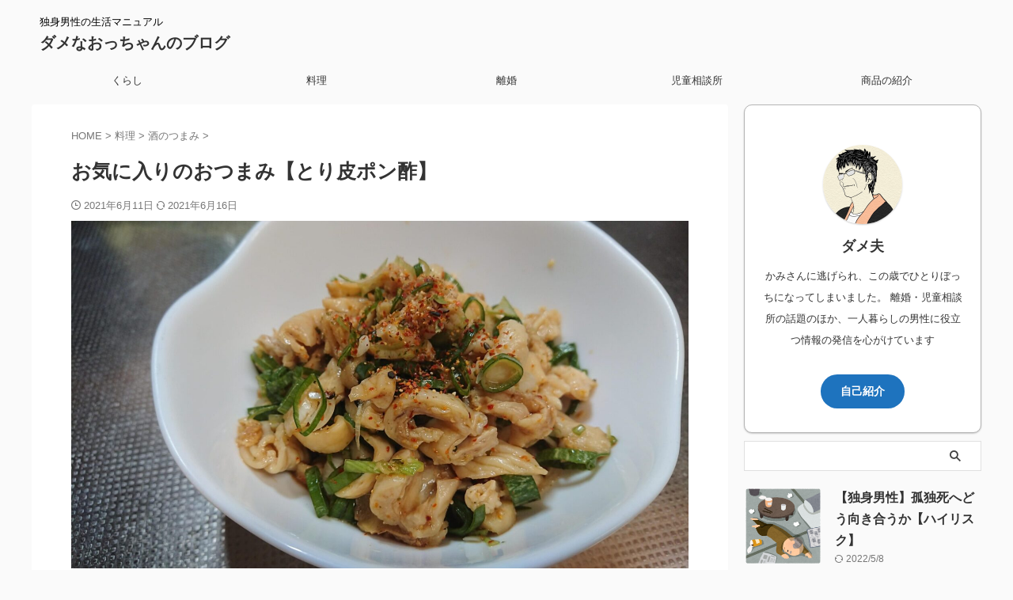

--- FILE ---
content_type: text/html; charset=UTF-8
request_url: https://dameo-net.com/torikawap/
body_size: 19632
content:

<!DOCTYPE html>
<!--[if lt IE 7]>
<html class="ie6" lang="ja"
	prefix="og: https://ogp.me/ns#" > <![endif]-->
<!--[if IE 7]>
<html class="i7" lang="ja"
	prefix="og: https://ogp.me/ns#" > <![endif]-->
<!--[if IE 8]>
<html class="ie" lang="ja"
	prefix="og: https://ogp.me/ns#" > <![endif]-->
<!--[if gt IE 8]><!-->
<html lang="ja"
	prefix="og: https://ogp.me/ns#"  class="s-navi-right s-navi-search-overlay  toc-style-default">
	<!--<![endif]-->
	<head prefix="og: http://ogp.me/ns# fb: http://ogp.me/ns/fb# article: http://ogp.me/ns/article#">
		
	<!-- Global site tag (gtag.js) - Google Analytics -->
	<script async src="https://www.googletagmanager.com/gtag/js?id=UA-192924821-1"></script>
	<script>
	  window.dataLayer = window.dataLayer || [];
	  function gtag(){dataLayer.push(arguments);}
	  gtag('js', new Date());

	  gtag('config', 'UA-192924821-1');
	</script>
			<meta charset="UTF-8" >
		<meta name="viewport" content="width=device-width,initial-scale=1.0,user-scalable=no,viewport-fit=cover">
		<meta name="format-detection" content="telephone=no" >
		<meta name="referrer" content="no-referrer-when-downgrade"/>

		
		<link rel="alternate" type="application/rss+xml" title="ダメなおっちゃんのブログ RSS Feed" href="https://dameo-net.com/feed/" />
		<link rel="pingback" href="https://dameo-net.com/xmlrpc.php" >
		<!--[if lt IE 9]>
		<script src="https://dameo-net.com/wp-content/themes/affinger/js/html5shiv.js"></script>
		<![endif]-->
				
		<!-- All in One SEO 4.1.3.4 -->
		<meta name="description" content="むね肉料理の際、とり皮を外すことがよくあります。 冷凍保存をしておけば気が向いたときに、おいしいおつまみに変身します。 ボイルして余分な脂を落としてカロリーダウン。ネギとショウガをたくさん入れてお召し上がりください。"/>
		<link rel="canonical" href="https://dameo-net.com/torikawap/" />
		<meta property="og:site_name" content="ダメなおっちゃんのブログ - 独身男性の生活マニュアル" />
		<meta property="og:type" content="article" />
		<meta property="og:title" content="お気に入りのおつまみ【とり皮ポン酢】 - ダメなおっちゃんのブログ" />
		<meta property="og:description" content="むね肉料理の際、とり皮を外すことがよくあります。 冷凍保存をしておけば気が向いたときに、おいしいおつまみに変身します。 ボイルして余分な脂を落としてカロリーダウン。ネギとショウガをたくさん入れてお召し上がりください。" />
		<meta property="og:url" content="https://dameo-net.com/torikawap/" />
		<meta property="article:published_time" content="2021-06-11T05:30:00Z" />
		<meta property="article:modified_time" content="2021-06-15T22:00:11Z" />
		<meta name="twitter:card" content="summary" />
		<meta name="twitter:domain" content="dameo-net.com" />
		<meta name="twitter:title" content="お気に入りのおつまみ【とり皮ポン酢】 - ダメなおっちゃんのブログ" />
		<meta name="twitter:description" content="むね肉料理の際、とり皮を外すことがよくあります。 冷凍保存をしておけば気が向いたときに、おいしいおつまみに変身します。 ボイルして余分な脂を落としてカロリーダウン。ネギとショウガをたくさん入れてお召し上がりください。" />
		<meta name="twitter:creator" content="@intent" />
		<script type="application/ld+json" class="aioseo-schema">
			{"@context":"https:\/\/schema.org","@graph":[{"@type":"WebSite","@id":"https:\/\/dameo-net.com\/#website","url":"https:\/\/dameo-net.com\/","name":"\u30c0\u30e1\u306a\u304a\u3063\u3061\u3083\u3093\u306e\u30d6\u30ed\u30b0","description":"\u72ec\u8eab\u7537\u6027\u306e\u751f\u6d3b\u30de\u30cb\u30e5\u30a2\u30eb","publisher":{"@id":"https:\/\/dameo-net.com\/#person"}},{"@type":"Person","@id":"https:\/\/dameo-net.com\/#person","name":"\u30c0\u30e1\u592b","image":{"@type":"ImageObject","@id":"https:\/\/dameo-net.com\/torikawap\/#personImage","url":"https:\/\/secure.gravatar.com\/avatar\/02cee913e38f3daa744a1b43eecd3635?s=96&d=mm&r=g","width":"96","height":"96","caption":"\u30c0\u30e1\u592b"},"sameAs":["https:\/\/facebook.com\/","https:\/\/twitter.com\/intent\/follow?screen_name=dameo_net","https:\/\/instagram.com\/","https:\/\/pinterest.com\/","https:\/\/youtube.com\/","https:\/\/linkedin.com\/in\/"]},{"@type":"BreadcrumbList","@id":"https:\/\/dameo-net.com\/torikawap\/#breadcrumblist","itemListElement":[{"@type":"ListItem","@id":"https:\/\/dameo-net.com\/#listItem","position":"1","item":{"@type":"WebPage","@id":"https:\/\/dameo-net.com\/","name":"\u30db\u30fc\u30e0","description":"\u6ce8\u76ee\u306e\u8a18\u4e8b \u3010\u72ec\u8eab\u7537\u6027\u3011\u5b64\u72ec\u6b7b\u3078\u3069\u3046\u5411\u304d\u5408\u3046\u304b\u3010\u30cf\u30a4\u30ea\u30b9\u30af\u3011 \u5358\u8eab\u751f\u6d3b\u3092\u9001\u308b\u8005\u306b\u3068\u3063\u3066\u907f\u3051\u3066\u306f\u901a\u308c\u306a\u3044\u300c\u5b64\u72ec\u6b7b ...","url":"https:\/\/dameo-net.com\/"},"nextItem":"https:\/\/dameo-net.com\/torikawap\/#listItem"},{"@type":"ListItem","@id":"https:\/\/dameo-net.com\/torikawap\/#listItem","position":"2","item":{"@type":"WebPage","@id":"https:\/\/dameo-net.com\/torikawap\/","name":"\u304a\u6c17\u306b\u5165\u308a\u306e\u304a\u3064\u307e\u307f\u3010\u3068\u308a\u76ae\u30dd\u30f3\u9162\u3011","description":"\u3080\u306d\u8089\u6599\u7406\u306e\u969b\u3001\u3068\u308a\u76ae\u3092\u5916\u3059\u3053\u3068\u304c\u3088\u304f\u3042\u308a\u307e\u3059\u3002 \u51b7\u51cd\u4fdd\u5b58\u3092\u3057\u3066\u304a\u3051\u3070\u6c17\u304c\u5411\u3044\u305f\u3068\u304d\u306b\u3001\u304a\u3044\u3057\u3044\u304a\u3064\u307e\u307f\u306b\u5909\u8eab\u3057\u307e\u3059\u3002 \u30dc\u30a4\u30eb\u3057\u3066\u4f59\u5206\u306a\u8102\u3092\u843d\u3068\u3057\u3066\u30ab\u30ed\u30ea\u30fc\u30c0\u30a6\u30f3\u3002\u30cd\u30ae\u3068\u30b7\u30e7\u30a6\u30ac\u3092\u305f\u304f\u3055\u3093\u5165\u308c\u3066\u304a\u53ec\u3057\u4e0a\u304c\u308a\u304f\u3060\u3055\u3044\u3002","url":"https:\/\/dameo-net.com\/torikawap\/"},"previousItem":"https:\/\/dameo-net.com\/#listItem"}]},{"@type":"Person","@id":"https:\/\/dameo-net.com\/author\/fpksmiyagmail-com\/#author","url":"https:\/\/dameo-net.com\/author\/fpksmiyagmail-com\/","name":"\u30c0\u30e1\u592b","image":{"@type":"ImageObject","@id":"https:\/\/dameo-net.com\/torikawap\/#authorImage","url":"https:\/\/secure.gravatar.com\/avatar\/02cee913e38f3daa744a1b43eecd3635?s=96&d=mm&r=g","width":"96","height":"96","caption":"\u30c0\u30e1\u592b"},"sameAs":["https:\/\/facebook.com\/","https:\/\/twitter.com\/intent\/follow?screen_name=dameo_net","https:\/\/instagram.com\/","https:\/\/pinterest.com\/","https:\/\/youtube.com\/","https:\/\/linkedin.com\/in\/"]},{"@type":"WebPage","@id":"https:\/\/dameo-net.com\/torikawap\/#webpage","url":"https:\/\/dameo-net.com\/torikawap\/","name":"\u304a\u6c17\u306b\u5165\u308a\u306e\u304a\u3064\u307e\u307f\u3010\u3068\u308a\u76ae\u30dd\u30f3\u9162\u3011 - \u30c0\u30e1\u306a\u304a\u3063\u3061\u3083\u3093\u306e\u30d6\u30ed\u30b0","description":"\u3080\u306d\u8089\u6599\u7406\u306e\u969b\u3001\u3068\u308a\u76ae\u3092\u5916\u3059\u3053\u3068\u304c\u3088\u304f\u3042\u308a\u307e\u3059\u3002 \u51b7\u51cd\u4fdd\u5b58\u3092\u3057\u3066\u304a\u3051\u3070\u6c17\u304c\u5411\u3044\u305f\u3068\u304d\u306b\u3001\u304a\u3044\u3057\u3044\u304a\u3064\u307e\u307f\u306b\u5909\u8eab\u3057\u307e\u3059\u3002 \u30dc\u30a4\u30eb\u3057\u3066\u4f59\u5206\u306a\u8102\u3092\u843d\u3068\u3057\u3066\u30ab\u30ed\u30ea\u30fc\u30c0\u30a6\u30f3\u3002\u30cd\u30ae\u3068\u30b7\u30e7\u30a6\u30ac\u3092\u305f\u304f\u3055\u3093\u5165\u308c\u3066\u304a\u53ec\u3057\u4e0a\u304c\u308a\u304f\u3060\u3055\u3044\u3002","inLanguage":"ja","isPartOf":{"@id":"https:\/\/dameo-net.com\/#website"},"breadcrumb":{"@id":"https:\/\/dameo-net.com\/torikawap\/#breadcrumblist"},"author":"https:\/\/dameo-net.com\/author\/fpksmiyagmail-com\/#author","creator":"https:\/\/dameo-net.com\/author\/fpksmiyagmail-com\/#author","image":{"@type":"ImageObject","@id":"https:\/\/dameo-net.com\/#mainImage","url":"https:\/\/dameo-net.com\/wp-content\/uploads\/2021\/06\/DSC_0528-1.jpg","width":"1920","height":"1080"},"primaryImageOfPage":{"@id":"https:\/\/dameo-net.com\/torikawap\/#mainImage"},"datePublished":"2021-06-11T05:30:00+09:00","dateModified":"2021-06-15T22:00:11+09:00"},{"@type":"BlogPosting","@id":"https:\/\/dameo-net.com\/torikawap\/#blogposting","name":"\u304a\u6c17\u306b\u5165\u308a\u306e\u304a\u3064\u307e\u307f\u3010\u3068\u308a\u76ae\u30dd\u30f3\u9162\u3011 - \u30c0\u30e1\u306a\u304a\u3063\u3061\u3083\u3093\u306e\u30d6\u30ed\u30b0","description":"\u3080\u306d\u8089\u6599\u7406\u306e\u969b\u3001\u3068\u308a\u76ae\u3092\u5916\u3059\u3053\u3068\u304c\u3088\u304f\u3042\u308a\u307e\u3059\u3002 \u51b7\u51cd\u4fdd\u5b58\u3092\u3057\u3066\u304a\u3051\u3070\u6c17\u304c\u5411\u3044\u305f\u3068\u304d\u306b\u3001\u304a\u3044\u3057\u3044\u304a\u3064\u307e\u307f\u306b\u5909\u8eab\u3057\u307e\u3059\u3002 \u30dc\u30a4\u30eb\u3057\u3066\u4f59\u5206\u306a\u8102\u3092\u843d\u3068\u3057\u3066\u30ab\u30ed\u30ea\u30fc\u30c0\u30a6\u30f3\u3002\u30cd\u30ae\u3068\u30b7\u30e7\u30a6\u30ac\u3092\u305f\u304f\u3055\u3093\u5165\u308c\u3066\u304a\u53ec\u3057\u4e0a\u304c\u308a\u304f\u3060\u3055\u3044\u3002","headline":"\u304a\u6c17\u306b\u5165\u308a\u306e\u304a\u3064\u307e\u307f\u3010\u3068\u308a\u76ae\u30dd\u30f3\u9162\u3011","author":{"@id":"https:\/\/dameo-net.com\/author\/fpksmiyagmail-com\/#author"},"publisher":{"@id":"https:\/\/dameo-net.com\/#person"},"datePublished":"2021-06-11T05:30:00+09:00","dateModified":"2021-06-15T22:00:11+09:00","articleSection":"\u6599\u7406, \u9152\u306e\u3064\u307e\u307f, \u304a\u3064\u307e\u307f, \u3068\u308a\u76ae\u30dd\u30f3\u9162","mainEntityOfPage":{"@id":"https:\/\/dameo-net.com\/torikawap\/#webpage"},"isPartOf":{"@id":"https:\/\/dameo-net.com\/torikawap\/#webpage"},"image":{"@type":"ImageObject","@id":"https:\/\/dameo-net.com\/#articleImage","url":"https:\/\/dameo-net.com\/wp-content\/uploads\/2021\/06\/DSC_0528-1.jpg","width":"1920","height":"1080"}}]}
		</script>
		<!-- All in One SEO -->

<title>お気に入りのおつまみ【とり皮ポン酢】 - ダメなおっちゃんのブログ</title>
<link rel='dns-prefetch' href='//ajax.googleapis.com' />
<link rel='dns-prefetch' href='//www.googletagmanager.com' />
<link rel='dns-prefetch' href='//s.w.org' />
<link rel='dns-prefetch' href='//pagead2.googlesyndication.com' />
		<!-- This site uses the Google Analytics by MonsterInsights plugin v7.17.0 - Using Analytics tracking - https://www.monsterinsights.com/ -->
		<!-- Note: MonsterInsights is not currently configured on this site. The site owner needs to authenticate with Google Analytics in the MonsterInsights settings panel. -->
					<!-- No UA code set -->
				<!-- / Google Analytics by MonsterInsights -->
		<script type="text/javascript">
window._wpemojiSettings = {"baseUrl":"https:\/\/s.w.org\/images\/core\/emoji\/13.1.0\/72x72\/","ext":".png","svgUrl":"https:\/\/s.w.org\/images\/core\/emoji\/13.1.0\/svg\/","svgExt":".svg","source":{"concatemoji":"https:\/\/dameo-net.com\/wp-includes\/js\/wp-emoji-release.min.js?ver=5.9.1"}};
/*! This file is auto-generated */
!function(e,a,t){var n,r,o,i=a.createElement("canvas"),p=i.getContext&&i.getContext("2d");function s(e,t){var a=String.fromCharCode;p.clearRect(0,0,i.width,i.height),p.fillText(a.apply(this,e),0,0);e=i.toDataURL();return p.clearRect(0,0,i.width,i.height),p.fillText(a.apply(this,t),0,0),e===i.toDataURL()}function c(e){var t=a.createElement("script");t.src=e,t.defer=t.type="text/javascript",a.getElementsByTagName("head")[0].appendChild(t)}for(o=Array("flag","emoji"),t.supports={everything:!0,everythingExceptFlag:!0},r=0;r<o.length;r++)t.supports[o[r]]=function(e){if(!p||!p.fillText)return!1;switch(p.textBaseline="top",p.font="600 32px Arial",e){case"flag":return s([127987,65039,8205,9895,65039],[127987,65039,8203,9895,65039])?!1:!s([55356,56826,55356,56819],[55356,56826,8203,55356,56819])&&!s([55356,57332,56128,56423,56128,56418,56128,56421,56128,56430,56128,56423,56128,56447],[55356,57332,8203,56128,56423,8203,56128,56418,8203,56128,56421,8203,56128,56430,8203,56128,56423,8203,56128,56447]);case"emoji":return!s([10084,65039,8205,55357,56613],[10084,65039,8203,55357,56613])}return!1}(o[r]),t.supports.everything=t.supports.everything&&t.supports[o[r]],"flag"!==o[r]&&(t.supports.everythingExceptFlag=t.supports.everythingExceptFlag&&t.supports[o[r]]);t.supports.everythingExceptFlag=t.supports.everythingExceptFlag&&!t.supports.flag,t.DOMReady=!1,t.readyCallback=function(){t.DOMReady=!0},t.supports.everything||(n=function(){t.readyCallback()},a.addEventListener?(a.addEventListener("DOMContentLoaded",n,!1),e.addEventListener("load",n,!1)):(e.attachEvent("onload",n),a.attachEvent("onreadystatechange",function(){"complete"===a.readyState&&t.readyCallback()})),(n=t.source||{}).concatemoji?c(n.concatemoji):n.wpemoji&&n.twemoji&&(c(n.twemoji),c(n.wpemoji)))}(window,document,window._wpemojiSettings);
</script>
<style type="text/css">
img.wp-smiley,
img.emoji {
	display: inline !important;
	border: none !important;
	box-shadow: none !important;
	height: 1em !important;
	width: 1em !important;
	margin: 0 0.07em !important;
	vertical-align: -0.1em !important;
	background: none !important;
	padding: 0 !important;
}
</style>
	<link rel='stylesheet' id='wp-block-library-css'  href='https://dameo-net.com/wp-includes/css/dist/block-library/style.min.css?ver=5.9.1' type='text/css' media='all' />
<style id='wp-block-library-inline-css' type='text/css'>
.has-text-align-justify{text-align:justify;}
</style>
<style id='global-styles-inline-css' type='text/css'>
body{--wp--preset--color--black: #000000;--wp--preset--color--cyan-bluish-gray: #abb8c3;--wp--preset--color--white: #ffffff;--wp--preset--color--pale-pink: #f78da7;--wp--preset--color--vivid-red: #cf2e2e;--wp--preset--color--luminous-vivid-orange: #ff6900;--wp--preset--color--luminous-vivid-amber: #fcb900;--wp--preset--color--light-green-cyan: #eefaff;--wp--preset--color--vivid-green-cyan: #00d084;--wp--preset--color--pale-cyan-blue: #1DA1F2;--wp--preset--color--vivid-cyan-blue: #1877f2;--wp--preset--color--vivid-purple: #9b51e0;--wp--preset--color--soft-red: #e92f3d;--wp--preset--color--light-grayish-red: #fdf0f2;--wp--preset--color--vivid-yellow: #ffc107;--wp--preset--color--very-pale-yellow: #fffde7;--wp--preset--color--very-light-gray: #fafafa;--wp--preset--color--very-dark-gray: #313131;--wp--preset--color--original-color-a: #00B900;--wp--preset--color--original-color-b: #f4fff4;--wp--preset--color--original-color-c: #F3E5F5;--wp--preset--color--original-color-d: #9E9D24;--wp--preset--gradient--vivid-cyan-blue-to-vivid-purple: linear-gradient(135deg,rgba(6,147,227,1) 0%,rgb(155,81,224) 100%);--wp--preset--gradient--light-green-cyan-to-vivid-green-cyan: linear-gradient(135deg,rgb(122,220,180) 0%,rgb(0,208,130) 100%);--wp--preset--gradient--luminous-vivid-amber-to-luminous-vivid-orange: linear-gradient(135deg,rgba(252,185,0,1) 0%,rgba(255,105,0,1) 100%);--wp--preset--gradient--luminous-vivid-orange-to-vivid-red: linear-gradient(135deg,rgba(255,105,0,1) 0%,rgb(207,46,46) 100%);--wp--preset--gradient--very-light-gray-to-cyan-bluish-gray: linear-gradient(135deg,rgb(238,238,238) 0%,rgb(169,184,195) 100%);--wp--preset--gradient--cool-to-warm-spectrum: linear-gradient(135deg,rgb(74,234,220) 0%,rgb(151,120,209) 20%,rgb(207,42,186) 40%,rgb(238,44,130) 60%,rgb(251,105,98) 80%,rgb(254,248,76) 100%);--wp--preset--gradient--blush-light-purple: linear-gradient(135deg,rgb(255,206,236) 0%,rgb(152,150,240) 100%);--wp--preset--gradient--blush-bordeaux: linear-gradient(135deg,rgb(254,205,165) 0%,rgb(254,45,45) 50%,rgb(107,0,62) 100%);--wp--preset--gradient--luminous-dusk: linear-gradient(135deg,rgb(255,203,112) 0%,rgb(199,81,192) 50%,rgb(65,88,208) 100%);--wp--preset--gradient--pale-ocean: linear-gradient(135deg,rgb(255,245,203) 0%,rgb(182,227,212) 50%,rgb(51,167,181) 100%);--wp--preset--gradient--electric-grass: linear-gradient(135deg,rgb(202,248,128) 0%,rgb(113,206,126) 100%);--wp--preset--gradient--midnight: linear-gradient(135deg,rgb(2,3,129) 0%,rgb(40,116,252) 100%);--wp--preset--duotone--dark-grayscale: url('#wp-duotone-dark-grayscale');--wp--preset--duotone--grayscale: url('#wp-duotone-grayscale');--wp--preset--duotone--purple-yellow: url('#wp-duotone-purple-yellow');--wp--preset--duotone--blue-red: url('#wp-duotone-blue-red');--wp--preset--duotone--midnight: url('#wp-duotone-midnight');--wp--preset--duotone--magenta-yellow: url('#wp-duotone-magenta-yellow');--wp--preset--duotone--purple-green: url('#wp-duotone-purple-green');--wp--preset--duotone--blue-orange: url('#wp-duotone-blue-orange');--wp--preset--font-size--small: 0.9px;--wp--preset--font-size--medium: 20px;--wp--preset--font-size--large: 1.5px;--wp--preset--font-size--x-large: 42px;--wp--preset--font-size--st-regular: 1px;--wp--preset--font-size--huge: 3px;}.has-black-color{color: var(--wp--preset--color--black) !important;}.has-cyan-bluish-gray-color{color: var(--wp--preset--color--cyan-bluish-gray) !important;}.has-white-color{color: var(--wp--preset--color--white) !important;}.has-pale-pink-color{color: var(--wp--preset--color--pale-pink) !important;}.has-vivid-red-color{color: var(--wp--preset--color--vivid-red) !important;}.has-luminous-vivid-orange-color{color: var(--wp--preset--color--luminous-vivid-orange) !important;}.has-luminous-vivid-amber-color{color: var(--wp--preset--color--luminous-vivid-amber) !important;}.has-light-green-cyan-color{color: var(--wp--preset--color--light-green-cyan) !important;}.has-vivid-green-cyan-color{color: var(--wp--preset--color--vivid-green-cyan) !important;}.has-pale-cyan-blue-color{color: var(--wp--preset--color--pale-cyan-blue) !important;}.has-vivid-cyan-blue-color{color: var(--wp--preset--color--vivid-cyan-blue) !important;}.has-vivid-purple-color{color: var(--wp--preset--color--vivid-purple) !important;}.has-black-background-color{background-color: var(--wp--preset--color--black) !important;}.has-cyan-bluish-gray-background-color{background-color: var(--wp--preset--color--cyan-bluish-gray) !important;}.has-white-background-color{background-color: var(--wp--preset--color--white) !important;}.has-pale-pink-background-color{background-color: var(--wp--preset--color--pale-pink) !important;}.has-vivid-red-background-color{background-color: var(--wp--preset--color--vivid-red) !important;}.has-luminous-vivid-orange-background-color{background-color: var(--wp--preset--color--luminous-vivid-orange) !important;}.has-luminous-vivid-amber-background-color{background-color: var(--wp--preset--color--luminous-vivid-amber) !important;}.has-light-green-cyan-background-color{background-color: var(--wp--preset--color--light-green-cyan) !important;}.has-vivid-green-cyan-background-color{background-color: var(--wp--preset--color--vivid-green-cyan) !important;}.has-pale-cyan-blue-background-color{background-color: var(--wp--preset--color--pale-cyan-blue) !important;}.has-vivid-cyan-blue-background-color{background-color: var(--wp--preset--color--vivid-cyan-blue) !important;}.has-vivid-purple-background-color{background-color: var(--wp--preset--color--vivid-purple) !important;}.has-black-border-color{border-color: var(--wp--preset--color--black) !important;}.has-cyan-bluish-gray-border-color{border-color: var(--wp--preset--color--cyan-bluish-gray) !important;}.has-white-border-color{border-color: var(--wp--preset--color--white) !important;}.has-pale-pink-border-color{border-color: var(--wp--preset--color--pale-pink) !important;}.has-vivid-red-border-color{border-color: var(--wp--preset--color--vivid-red) !important;}.has-luminous-vivid-orange-border-color{border-color: var(--wp--preset--color--luminous-vivid-orange) !important;}.has-luminous-vivid-amber-border-color{border-color: var(--wp--preset--color--luminous-vivid-amber) !important;}.has-light-green-cyan-border-color{border-color: var(--wp--preset--color--light-green-cyan) !important;}.has-vivid-green-cyan-border-color{border-color: var(--wp--preset--color--vivid-green-cyan) !important;}.has-pale-cyan-blue-border-color{border-color: var(--wp--preset--color--pale-cyan-blue) !important;}.has-vivid-cyan-blue-border-color{border-color: var(--wp--preset--color--vivid-cyan-blue) !important;}.has-vivid-purple-border-color{border-color: var(--wp--preset--color--vivid-purple) !important;}.has-vivid-cyan-blue-to-vivid-purple-gradient-background{background: var(--wp--preset--gradient--vivid-cyan-blue-to-vivid-purple) !important;}.has-light-green-cyan-to-vivid-green-cyan-gradient-background{background: var(--wp--preset--gradient--light-green-cyan-to-vivid-green-cyan) !important;}.has-luminous-vivid-amber-to-luminous-vivid-orange-gradient-background{background: var(--wp--preset--gradient--luminous-vivid-amber-to-luminous-vivid-orange) !important;}.has-luminous-vivid-orange-to-vivid-red-gradient-background{background: var(--wp--preset--gradient--luminous-vivid-orange-to-vivid-red) !important;}.has-very-light-gray-to-cyan-bluish-gray-gradient-background{background: var(--wp--preset--gradient--very-light-gray-to-cyan-bluish-gray) !important;}.has-cool-to-warm-spectrum-gradient-background{background: var(--wp--preset--gradient--cool-to-warm-spectrum) !important;}.has-blush-light-purple-gradient-background{background: var(--wp--preset--gradient--blush-light-purple) !important;}.has-blush-bordeaux-gradient-background{background: var(--wp--preset--gradient--blush-bordeaux) !important;}.has-luminous-dusk-gradient-background{background: var(--wp--preset--gradient--luminous-dusk) !important;}.has-pale-ocean-gradient-background{background: var(--wp--preset--gradient--pale-ocean) !important;}.has-electric-grass-gradient-background{background: var(--wp--preset--gradient--electric-grass) !important;}.has-midnight-gradient-background{background: var(--wp--preset--gradient--midnight) !important;}.has-small-font-size{font-size: var(--wp--preset--font-size--small) !important;}.has-medium-font-size{font-size: var(--wp--preset--font-size--medium) !important;}.has-large-font-size{font-size: var(--wp--preset--font-size--large) !important;}.has-x-large-font-size{font-size: var(--wp--preset--font-size--x-large) !important;}
</style>
<link rel='stylesheet' id='contact-form-7-css'  href='https://dameo-net.com/wp-content/plugins/contact-form-7/includes/css/styles.css?ver=5.4.2' type='text/css' media='all' />
<link rel='stylesheet' id='yyi_rinker_stylesheet-css'  href='https://dameo-net.com/wp-content/plugins/yyi-rinker/css/style.css?v=1.1.3&#038;ver=5.9.1' type='text/css' media='all' />
<link rel='stylesheet' id='normalize-css'  href='https://dameo-net.com/wp-content/themes/affinger/css/normalize.css?ver=1.5.9' type='text/css' media='all' />
<link rel='stylesheet' id='st_svg-css'  href='https://dameo-net.com/wp-content/themes/affinger/st_svg/style.css?ver=5.9.1' type='text/css' media='all' />
<link rel='stylesheet' id='slick-css'  href='https://dameo-net.com/wp-content/themes/affinger/vendor/slick/slick.css?ver=1.8.0' type='text/css' media='all' />
<link rel='stylesheet' id='slick-theme-css'  href='https://dameo-net.com/wp-content/themes/affinger/vendor/slick/slick-theme.css?ver=1.8.0' type='text/css' media='all' />
<link rel='stylesheet' id='fonts-googleapis-notosansjp-css'  href='//fonts.googleapis.com/css?family=Noto+Sans+JP%3A400%2C700&#038;display=swap&#038;subset=japanese&#038;ver=5.9.1' type='text/css' media='all' />
<link rel='stylesheet' id='style-css'  href='https://dameo-net.com/wp-content/themes/affinger/style.css?ver=5.9.1' type='text/css' media='all' />
<link rel='stylesheet' id='child-style-css'  href='https://dameo-net.com/wp-content/themes/affinger-child/style.css?ver=5.9.1' type='text/css' media='all' />
<link rel='stylesheet' id='single-css'  href='https://dameo-net.com/wp-content/themes/affinger/st-rankcss.php' type='text/css' media='all' />
<link rel='stylesheet' id='tablepress-default-css'  href='https://dameo-net.com/wp-content/tablepress-combined.min.css?ver=23' type='text/css' media='all' />
<link rel='stylesheet' id='st-themecss-css'  href='https://dameo-net.com/wp-content/themes/affinger/st-themecss-loader.php?ver=5.9.1' type='text/css' media='all' />
<link rel='stylesheet' id='jetpack_css-css'  href='https://dameo-net.com/wp-content/plugins/jetpack/css/jetpack.css?ver=9.7.3' type='text/css' media='all' />
<script type='text/javascript' src='//ajax.googleapis.com/ajax/libs/jquery/1.11.3/jquery.min.js?ver=1.11.3' id='jquery-js'></script>

<!-- Site Kit によって追加された Google タグ（gtag.js）スニペット -->
<!-- Google アナリティクス スニペット (Site Kit が追加) -->
<script type='text/javascript' src='https://www.googletagmanager.com/gtag/js?id=G-VB8V2TWMGH' id='google_gtagjs-js' async></script>
<script type='text/javascript' id='google_gtagjs-js-after'>
window.dataLayer = window.dataLayer || [];function gtag(){dataLayer.push(arguments);}
gtag("set","linker",{"domains":["dameo-net.com"]});
gtag("js", new Date());
gtag("set", "developer_id.dZTNiMT", true);
gtag("config", "G-VB8V2TWMGH");
</script>
<link rel="https://api.w.org/" href="https://dameo-net.com/wp-json/" /><link rel="alternate" type="application/json" href="https://dameo-net.com/wp-json/wp/v2/posts/7083" /><link rel='shortlink' href='https://dameo-net.com/?p=7083' />
<link rel="alternate" type="application/json+oembed" href="https://dameo-net.com/wp-json/oembed/1.0/embed?url=https%3A%2F%2Fdameo-net.com%2Ftorikawap%2F" />
<link rel="alternate" type="text/xml+oembed" href="https://dameo-net.com/wp-json/oembed/1.0/embed?url=https%3A%2F%2Fdameo-net.com%2Ftorikawap%2F&#038;format=xml" />
<meta name="generator" content="Site Kit by Google 1.170.0" /><script type="text/javascript" language="javascript">
    var vc_pid = "887041025";
</script><script type="text/javascript" src="//aml.valuecommerce.com/vcdal.js" async></script><style>
div.yyi-rinker-contents.yyi-rinker-design-tate  div.yyi-rinker-box{
    flex-direction: column;
}

div.yyi-rinker-contents.yyi-rinker-design-slim div.yyi-rinker-box .yyi-rinker-links {
    flex-direction: column;
}

div.yyi-rinker-contents.yyi-rinker-design-slim div.yyi-rinker-info {
    width: 100%;
}

div.yyi-rinker-contents.yyi-rinker-design-slim .yyi-rinker-title {
    text-align: center;
}

div.yyi-rinker-contents.yyi-rinker-design-slim .yyi-rinker-links {
    text-align: center;
}
div.yyi-rinker-contents.yyi-rinker-design-slim .yyi-rinker-image {

    margin: auto;
}

div.yyi-rinker-contents.yyi-rinker-design-slim div.yyi-rinker-info ul.yyi-rinker-links li {
	align-self: stretch;
}
div.yyi-rinker-contents.yyi-rinker-design-slim div.yyi-rinker-box div.yyi-rinker-info {
	padding: 0;
}
div.yyi-rinker-contents.yyi-rinker-design-slim div.yyi-rinker-box {
	flex-direction: column;
	padding: 14px 5px 0;
}

.yyi-rinker-design-slim div.yyi-rinker-box div.yyi-rinker-info {
	text-align: center;
}

.yyi-rinker-design-slim div.price-box span.price {
	display: block;
}

div.yyi-rinker-contents.yyi-rinker-design-slim div.yyi-rinker-info div.yyi-rinker-title a{
	font-size:16px;
}

div.yyi-rinker-contents.yyi-rinker-design-slim ul.yyi-rinker-links li.amazonkindlelink:before,  div.yyi-rinker-contents.yyi-rinker-design-slim ul.yyi-rinker-links li.amazonlink:before,  div.yyi-rinker-contents.yyi-rinker-design-slim ul.yyi-rinker-links li.rakutenlink:before,  div.yyi-rinker-contents.yyi-rinker-design-slim ul.yyi-rinker-links li.yahoolink:before {
	font-size:12px;
}

div.yyi-rinker-contents.yyi-rinker-design-slim ul.yyi-rinker-links li a {
	font-size: 13px;
}
.entry-content ul.yyi-rinker-links li {
	padding: 0;
}

				</style><style type='text/css'>img#wpstats{display:none}</style>
		<meta name="robots" content="index, follow" />
<meta name="thumbnail" content="https://dameo-net.com/wp-content/uploads/2021/06/DSC_0528-1.jpg">
<meta name="google-site-verification" content="6BrmuGSQinRSEw0sJjoItiJn8JwiylWP4ltQOOsSL68" />
<link rel="canonical" href="https://dameo-net.com/torikawap/" />

<!-- Site Kit が追加した Google AdSense メタタグ -->
<meta name="google-adsense-platform-account" content="ca-host-pub-2644536267352236">
<meta name="google-adsense-platform-domain" content="sitekit.withgoogle.com">
<!-- Site Kit が追加した End Google AdSense メタタグ -->
<style type="text/css">.broken_link, a.broken_link {
	text-decoration: line-through;
}</style>
<!-- Google AdSense スニペット (Site Kit が追加) -->
<script async="async" src="https://pagead2.googlesyndication.com/pagead/js/adsbygoogle.js?client=ca-pub-3006951443692526&amp;host=ca-host-pub-2644536267352236" crossorigin="anonymous" type="text/javascript"></script>

<!-- (ここまで) Google AdSense スニペット (Site Kit が追加) -->
<style id="uagb-style-conditional-extension">@media (min-width: 1025px){body .uag-hide-desktop.uagb-google-map__wrap,body .uag-hide-desktop{display:none}}@media (min-width: 768px) and (max-width: 1024px){body .uag-hide-tab.uagb-google-map__wrap,body .uag-hide-tab{display:none}}@media (max-width: 767px){body .uag-hide-mob.uagb-google-map__wrap,body .uag-hide-mob{display:none}}</style>		<style type="text/css" id="wp-custom-css">
			@media print, screen and (min-width: 960px) {
header .smanone ul.menu {
display: flex;
text-align: center;
}
header .smanone ul.menu li{
width: 100%;
}
}		</style>
				
<!-- OGP -->

<meta property="og:type" content="article">
<meta property="og:title" content="お気に入りのおつまみ【とり皮ポン酢】">
<meta property="og:url" content="https://dameo-net.com/torikawap/">
<meta property="og:description" content="むね肉料理の際、とり皮を外すことがよくあります。冷凍保存をしておけば気が向いたときに、おいしいおつまみに変身します。ボイルして余分な脂を落としてカロリーダウン。ネギとショウガをたくさん入れてお召し上が">
<meta property="og:site_name" content="ダメなおっちゃんのブログ">
<meta property="og:image" content="https://dameo-net.com/wp-content/uploads/2021/06/DSC_0528-1.jpg">


	<meta property="article:published_time" content="2021-06-11T14:30:00+09:00" />
		<meta property="article:author" content="ダメ夫" />

<!-- /OGP -->
		


<script>
	(function (window, document, $, undefined) {
		'use strict';

		var SlideBox = (function () {
			/**
			 * @param $element
			 *
			 * @constructor
			 */
			function SlideBox($element) {
				this._$element = $element;
			}

			SlideBox.prototype.$content = function () {
				return this._$element.find('[data-st-slidebox-content]');
			};

			SlideBox.prototype.$toggle = function () {
				return this._$element.find('[data-st-slidebox-toggle]');
			};

			SlideBox.prototype.$icon = function () {
				return this._$element.find('[data-st-slidebox-icon]');
			};

			SlideBox.prototype.$text = function () {
				return this._$element.find('[data-st-slidebox-text]');
			};

			SlideBox.prototype.is_expanded = function () {
				return !!(this._$element.filter('[data-st-slidebox-expanded="true"]').length);
			};

			SlideBox.prototype.expand = function () {
				var self = this;

				this.$content().slideDown()
					.promise()
					.then(function () {
						var $icon = self.$icon();
						var $text = self.$text();

						$icon.removeClass($icon.attr('data-st-slidebox-icon-collapsed'))
							.addClass($icon.attr('data-st-slidebox-icon-expanded'))

						$text.text($text.attr('data-st-slidebox-text-expanded'))

						self._$element.removeClass('is-collapsed')
							.addClass('is-expanded');

						self._$element.attr('data-st-slidebox-expanded', 'true');
					});
			};

			SlideBox.prototype.collapse = function () {
				var self = this;

				this.$content().slideUp()
					.promise()
					.then(function () {
						var $icon = self.$icon();
						var $text = self.$text();

						$icon.removeClass($icon.attr('data-st-slidebox-icon-expanded'))
							.addClass($icon.attr('data-st-slidebox-icon-collapsed'))

						$text.text($text.attr('data-st-slidebox-text-collapsed'))

						self._$element.removeClass('is-expanded')
							.addClass('is-collapsed');

						self._$element.attr('data-st-slidebox-expanded', 'false');
					});
			};

			SlideBox.prototype.toggle = function () {
				if (this.is_expanded()) {
					this.collapse();
				} else {
					this.expand();
				}
			};

			SlideBox.prototype.add_event_listeners = function () {
				var self = this;

				this.$toggle().on('click', function (event) {
					self.toggle();
				});
			};

			SlideBox.prototype.initialize = function () {
				this.add_event_listeners();
			};

			return SlideBox;
		}());

		function on_ready() {
			var slideBoxes = [];

			$('[data-st-slidebox]').each(function () {
				var $element = $(this);
				var slideBox = new SlideBox($element);

				slideBoxes.push(slideBox);

				slideBox.initialize();
			});

			return slideBoxes;
		}

		$(on_ready);
	}(window, window.document, jQuery));
</script>


<script>
	jQuery(function(){
		jQuery("#toc_container:not(:has(ul ul))").addClass("only-toc");
		jQuery(".st-ac-box ul:has(.cat-item)").each(function(){
			jQuery(this).addClass("st-ac-cat");
		});
	});
</script>

<script>
	jQuery(function(){
						jQuery('.st-star').parent('.rankh4').css('padding-bottom','5px'); // スターがある場合のランキング見出し調整
	});
</script>



	<script>
		$(function() {
			$('.is-style-st-paragraph-kaiwa').wrapInner('<span class="st-paragraph-kaiwa-text">');
		});
	</script>

	<script>
		$(function() {
			$('.is-style-st-paragraph-kaiwa-b').wrapInner('<span class="st-paragraph-kaiwa-text">');
		});
	</script>

<script>
	$(function() {
		$( '[class^="is-style-st-paragraph-"],[class*=" is-style-st-paragraph-"]' ).wrapInner( '<span class="st-noflex"></span>' );
	});
</script>

				<script async src="https://pagead2.googlesyndication.com/pagead/js/adsbygoogle.js?client=ca-pub-3006951443692526"     crossorigin="anonymous"></script>
	</head>
	<body class="post-template-default single single-post postid-7083 single-format-standard not-front-page" >				<div id="st-ami">
				<div id="wrapper" class="">
				<div id="wrapper-in">
					
<header id="">
	<div id="header-full">
		<div id="headbox-bg">
			<div id="headbox">

					<nav id="s-navi" class="pcnone" data-st-nav data-st-nav-type="normal">
		<dl class="acordion is-active" data-st-nav-primary>
			<dt class="trigger">
				<p class="acordion_button"><span class="op op-menu has-text"><i class="st-fa st-svg-menu"></i></span></p>

				
									<div id="st-mobile-logo"></div>
				
				<!-- 追加メニュー -->
				
				<!-- 追加メニュー2 -->
				
			</dt>

			<dd class="acordion_tree">
				<div class="acordion_tree_content">

					

												<div class="menu-%e3%83%98%e3%83%83%e3%83%80%e3%83%bc%e3%83%a1%e3%83%8b%e3%83%a5%e3%83%bc-container"><ul id="menu-%e3%83%98%e3%83%83%e3%83%80%e3%83%bc%e3%83%a1%e3%83%8b%e3%83%a5%e3%83%bc" class="menu"><li id="menu-item-8585" class="menu-item menu-item-type-taxonomy menu-item-object-category menu-item-8585"><a href="https://dameo-net.com/category/life/"><span class="menu-item-label">くらし</span></a></li>
<li id="menu-item-8586" class="menu-item menu-item-type-taxonomy menu-item-object-category current-post-ancestor current-menu-parent current-post-parent menu-item-8586"><a href="https://dameo-net.com/category/cooking/"><span class="menu-item-label">料理</span></a></li>
<li id="menu-item-8587" class="menu-item menu-item-type-taxonomy menu-item-object-category menu-item-8587"><a href="https://dameo-net.com/category/rikon/"><span class="menu-item-label">離婚</span></a></li>
<li id="menu-item-8588" class="menu-item menu-item-type-taxonomy menu-item-object-category menu-item-8588"><a href="https://dameo-net.com/category/kosou/"><span class="menu-item-label">児童相談所</span></a></li>
<li id="menu-item-8589" class="menu-item menu-item-type-taxonomy menu-item-object-category menu-item-8589"><a href="https://dameo-net.com/category/review/"><span class="menu-item-label">商品の紹介</span></a></li>
</ul></div>						<div class="clear"></div>

					
				</div>
			</dd>

					</dl>

					</nav>

									<div id="header-l">
						
						<div id="st-text-logo">
							
    
		
			<!-- キャプション -->
			
				          		 	 <p class="descr sitenametop">
           		     	独身男性の生活マニュアル           			 </p>
				
			
			<!-- ロゴ又はブログ名 -->
			          		  <p class="sitename"><a href="https://dameo-net.com/">
              		                  		    ダメなおっちゃんのブログ               		           		  </a></p>
        				<!-- ロゴ又はブログ名ここまで -->

		
	
						</div>
					</div><!-- /#header-l -->
				
				<div id="header-r" class="smanone">
					
				</div><!-- /#header-r -->

			</div><!-- /#headbox -->
		</div><!-- /#headbox-bg clearfix -->

		
		
		
		
			

<div id="gazou-wide">
			<div id="st-menubox">
			<div id="st-menuwide">
				<nav class="smanone clearfix"><ul id="menu-%e3%83%98%e3%83%83%e3%83%80%e3%83%bc%e3%83%a1%e3%83%8b%e3%83%a5%e3%83%bc-1" class="menu"><li class="menu-item menu-item-type-taxonomy menu-item-object-category menu-item-8585"><a href="https://dameo-net.com/category/life/">くらし</a></li>
<li class="menu-item menu-item-type-taxonomy menu-item-object-category current-post-ancestor current-menu-parent current-post-parent menu-item-8586"><a href="https://dameo-net.com/category/cooking/">料理</a></li>
<li class="menu-item menu-item-type-taxonomy menu-item-object-category menu-item-8587"><a href="https://dameo-net.com/category/rikon/">離婚</a></li>
<li class="menu-item menu-item-type-taxonomy menu-item-object-category menu-item-8588"><a href="https://dameo-net.com/category/kosou/">児童相談所</a></li>
<li class="menu-item menu-item-type-taxonomy menu-item-object-category menu-item-8589"><a href="https://dameo-net.com/category/review/">商品の紹介</a></li>
</ul></nav>			</div>
		</div>
						<div id="st-headerbox">
				<div id="st-header">
				</div>
			</div>
			</div>
	
	</div><!-- #header-full -->

	





</header>
					<div id="content-w">

					
					
	
			<div id="st-header-post-under-box" class="st-header-post-no-data "
		     style="">
			<div class="st-dark-cover">
							</div>
		</div>
	
<div id="content" class="clearfix">
	<div id="contentInner">
		<main>
			<article>
									<div id="post-7083" class="st-post post-7083 post type-post status-publish format-standard has-post-thumbnail hentry category-cooking category-tsumami tag-25 tag-143">
				
					
					
					
					<!--ぱんくず -->
											<div
							id="breadcrumb">
							<ol itemscope itemtype="http://schema.org/BreadcrumbList">
								<li itemprop="itemListElement" itemscope itemtype="http://schema.org/ListItem">
									<a href="https://dameo-net.com" itemprop="item">
										<span itemprop="name">HOME</span>
									</a>
									&gt;
									<meta itemprop="position" content="1"/>
								</li>

								
																	<li itemprop="itemListElement" itemscope itemtype="http://schema.org/ListItem">
										<a href="https://dameo-net.com/category/cooking/" itemprop="item">
											<span
												itemprop="name">料理</span>
										</a>
										&gt;
										<meta itemprop="position" content="2"/>
									</li>
																										<li itemprop="itemListElement" itemscope itemtype="http://schema.org/ListItem">
										<a href="https://dameo-net.com/category/cooking/tsumami/" itemprop="item">
											<span
												itemprop="name">酒のつまみ</span>
										</a>
										&gt;
										<meta itemprop="position" content="3"/>
									</li>
																								</ol>

													</div>
										<!--/ ぱんくず -->

					<!--ループ開始 -->
										
											
						<h1 class="entry-title">お気に入りのおつまみ【とり皮ポン酢】</h1>

							<div class="blogbox ">
		<p><span class="kdate">
														<i class="st-fa st-svg-clock-o"></i>2021年6月11日										<i class="st-fa st-svg-refresh"></i><time class="updated" datetime="2021-06-16T07:00:11+0900">2021年6月16日</time>
						</span></p>
	</div>
					
					
					
					<div class="mainbox">
						<div id="nocopy" ><!-- コピー禁止エリアここから -->
																<div class=" st-eyecatch-under">

					<img width="1920" height="1080" src="https://dameo-net.com/wp-content/uploads/2021/06/DSC_0528-1.jpg" class="attachment-full size-full wp-post-image" alt="とり皮ポン酢" srcset="https://dameo-net.com/wp-content/uploads/2021/06/DSC_0528-1.jpg 1920w, https://dameo-net.com/wp-content/uploads/2021/06/DSC_0528-1-300x169.jpg 300w, https://dameo-net.com/wp-content/uploads/2021/06/DSC_0528-1-1024x576.jpg 1024w, https://dameo-net.com/wp-content/uploads/2021/06/DSC_0528-1-768x432.jpg 768w, https://dameo-net.com/wp-content/uploads/2021/06/DSC_0528-1-1536x864.jpg 1536w, https://dameo-net.com/wp-content/uploads/2021/06/DSC_0528-1-120x68.jpg 120w, https://dameo-net.com/wp-content/uploads/2021/06/DSC_0528-1-160x90.jpg 160w, https://dameo-net.com/wp-content/uploads/2021/06/DSC_0528-1-320x180.jpg 320w, https://dameo-net.com/wp-content/uploads/2021/06/DSC_0528-1-374x210.jpg 374w" sizes="(max-width: 1920px) 100vw, 1920px" />
		
	</div>
							
							
							
							<div class="entry-content">
								
<p>こんにちは、お酒大好きのダメ夫です。</p>



<p>ひと手間かけて、美味しい酒のつまみを作るシリーズです。</p>



<p>今回は、とり皮を使ったおつまみの紹介です。</p>



<p>むね肉料理の際、とり皮を外すことがよくあります。</p>



<div class="wp-block-cocoon-blocks-blogcard blogcard-type bct-reference">
<p><div><a href="https://dameo-net.com/munetataki/" class="st-cardlink st-embed-cardlink"><div class="kanren st-cardbox"><dl class="clearfix"><dt class="st-card-img"><img src="https://dameo-net.com/wp-content/uploads/2021/04/DSC_0344-1-150x150.jpg" alt="" width="100" height="100" /></dt><dd><p class="st-cardbox-t">お気に入りのおつまみ　むね肉のたたき</p><div class="st-card-excerpt smanone"><p>こんにちは、ダメ夫です。 ひと手間かけて、美味しい酒のつまみを作る。最高ですね。 今回は味付け次第で色々楽しめる「むね肉のたたき」をご紹介します。 仕込みを含め、少し時間がかかります。前日から準備しま ... </p></div></dd></dl></div></a></div></p>
</div>



<p>冷凍保存をしておけば気が向いたときに、おいしいおつまみに変身します。</p>



<p>私がよく利用する大型ドラッグストアでは「とり皮」という商品が陳列されています。</p>



<p>一定のニーズがあるんですね。</p>



<h2>材料</h2>



<div class="wp-block-columns">
<div class="wp-block-column">
<ul><li>とり皮　４枚</li><li>ネギのみじん切り　１／２本分</li><li>ショウガ　適量<br><br>【調味料】</li><li>ポン酢　大さじ２</li><li>酒　大さじ１</li><li>七味唐辛子　好きなだけ</li></ul>
</div>



<div class="wp-block-column">
<figure class="wp-block-image size-large"><img width="1024" height="576" src="https://dameo-net.com/wp-content/uploads/2021/06/DSC_0519-1024x576.jpg" alt="" class="wp-image-7086" srcset="https://dameo-net.com/wp-content/uploads/2021/06/DSC_0519-1024x576.jpg 1024w, https://dameo-net.com/wp-content/uploads/2021/06/DSC_0519-300x169.jpg 300w, https://dameo-net.com/wp-content/uploads/2021/06/DSC_0519-768x432.jpg 768w, https://dameo-net.com/wp-content/uploads/2021/06/DSC_0519-1536x864.jpg 1536w, https://dameo-net.com/wp-content/uploads/2021/06/DSC_0519-120x68.jpg 120w, https://dameo-net.com/wp-content/uploads/2021/06/DSC_0519-160x90.jpg 160w, https://dameo-net.com/wp-content/uploads/2021/06/DSC_0519-320x180.jpg 320w, https://dameo-net.com/wp-content/uploads/2021/06/DSC_0519-374x210.jpg 374w, https://dameo-net.com/wp-content/uploads/2021/06/DSC_0519.jpg 1920w" sizes="(max-width: 1024px) 100vw, 1024px" /></figure>
</div>
</div>



<h2>作り方</h2>



<div class="wp-block-columns">
<div class="wp-block-column">
<ol><li>沸騰したお湯にくさみ消しの酒大さじ１を入れ、とり皮を３分ほどボイルします<br><br>ゆで汁はスープに使えるというサイトを散見しますが、やめたほうがいいです</li></ol>
</div>



<div class="wp-block-column">
<figure class="wp-block-image size-large"><img width="1024" height="576" src="https://dameo-net.com/wp-content/uploads/2021/06/DSC_0521-1024x576.jpg" alt="" class="wp-image-7088" srcset="https://dameo-net.com/wp-content/uploads/2021/06/DSC_0521-1024x576.jpg 1024w, https://dameo-net.com/wp-content/uploads/2021/06/DSC_0521-300x169.jpg 300w, https://dameo-net.com/wp-content/uploads/2021/06/DSC_0521-768x432.jpg 768w, https://dameo-net.com/wp-content/uploads/2021/06/DSC_0521-1536x864.jpg 1536w, https://dameo-net.com/wp-content/uploads/2021/06/DSC_0521-120x68.jpg 120w, https://dameo-net.com/wp-content/uploads/2021/06/DSC_0521-160x90.jpg 160w, https://dameo-net.com/wp-content/uploads/2021/06/DSC_0521-320x180.jpg 320w, https://dameo-net.com/wp-content/uploads/2021/06/DSC_0521-374x210.jpg 374w, https://dameo-net.com/wp-content/uploads/2021/06/DSC_0521.jpg 1920w" sizes="(max-width: 1024px) 100vw, 1024px" /></figure>
</div>
</div>



<div class="wp-block-columns">
<div class="wp-block-column">
<ol start="2"><li>熱いうちに食べやすい大きさに切ります</li></ol>
</div>



<div class="wp-block-column">
<figure class="wp-block-image size-large"><img width="1024" height="576" src="https://dameo-net.com/wp-content/uploads/2021/06/DSC_0523-1024x576.jpg" alt="" class="wp-image-7089" srcset="https://dameo-net.com/wp-content/uploads/2021/06/DSC_0523-1024x576.jpg 1024w, https://dameo-net.com/wp-content/uploads/2021/06/DSC_0523-300x169.jpg 300w, https://dameo-net.com/wp-content/uploads/2021/06/DSC_0523-768x432.jpg 768w, https://dameo-net.com/wp-content/uploads/2021/06/DSC_0523-1536x864.jpg 1536w, https://dameo-net.com/wp-content/uploads/2021/06/DSC_0523-120x68.jpg 120w, https://dameo-net.com/wp-content/uploads/2021/06/DSC_0523-160x90.jpg 160w, https://dameo-net.com/wp-content/uploads/2021/06/DSC_0523-320x180.jpg 320w, https://dameo-net.com/wp-content/uploads/2021/06/DSC_0523-374x210.jpg 374w, https://dameo-net.com/wp-content/uploads/2021/06/DSC_0523.jpg 1920w" sizes="(max-width: 1024px) 100vw, 1024px" /></figure>
</div>
</div>



<div class="wp-block-columns">
<div class="wp-block-column">
<ol start="3"><li>ポン酢で和えます</li></ol>
</div>



<div class="wp-block-column">
<figure class="wp-block-image size-large"><img width="1024" height="576" src="https://dameo-net.com/wp-content/uploads/2021/06/DSC_0524-1024x576.jpg" alt="" class="wp-image-7091" srcset="https://dameo-net.com/wp-content/uploads/2021/06/DSC_0524-1024x576.jpg 1024w, https://dameo-net.com/wp-content/uploads/2021/06/DSC_0524-300x169.jpg 300w, https://dameo-net.com/wp-content/uploads/2021/06/DSC_0524-768x432.jpg 768w, https://dameo-net.com/wp-content/uploads/2021/06/DSC_0524-1536x864.jpg 1536w, https://dameo-net.com/wp-content/uploads/2021/06/DSC_0524-120x68.jpg 120w, https://dameo-net.com/wp-content/uploads/2021/06/DSC_0524-160x90.jpg 160w, https://dameo-net.com/wp-content/uploads/2021/06/DSC_0524-320x180.jpg 320w, https://dameo-net.com/wp-content/uploads/2021/06/DSC_0524-374x210.jpg 374w, https://dameo-net.com/wp-content/uploads/2021/06/DSC_0524.jpg 1920w" sizes="(max-width: 1024px) 100vw, 1024px" /></figure>
</div>
</div>



<div class="wp-block-columns">
<div class="wp-block-column">
<ol start="4"><li>とり皮とポン酢がなじんだら、ネギ・すりおろしたしょうが・七味唐辛子を投入し適当にまぜます</li></ol>
</div>



<div class="wp-block-column">
<figure class="wp-block-image size-large"><img width="1024" height="576" src="https://dameo-net.com/wp-content/uploads/2021/06/DSC_0526-1024x576.jpg" alt="" class="wp-image-7092" srcset="https://dameo-net.com/wp-content/uploads/2021/06/DSC_0526-1024x576.jpg 1024w, https://dameo-net.com/wp-content/uploads/2021/06/DSC_0526-300x169.jpg 300w, https://dameo-net.com/wp-content/uploads/2021/06/DSC_0526-768x432.jpg 768w, https://dameo-net.com/wp-content/uploads/2021/06/DSC_0526-1536x864.jpg 1536w, https://dameo-net.com/wp-content/uploads/2021/06/DSC_0526-120x68.jpg 120w, https://dameo-net.com/wp-content/uploads/2021/06/DSC_0526-160x90.jpg 160w, https://dameo-net.com/wp-content/uploads/2021/06/DSC_0526-320x180.jpg 320w, https://dameo-net.com/wp-content/uploads/2021/06/DSC_0526-374x210.jpg 374w, https://dameo-net.com/wp-content/uploads/2021/06/DSC_0526.jpg 1920w" sizes="(max-width: 1024px) 100vw, 1024px" /></figure>
</div>
</div>



<div class="wp-block-columns">
<div class="wp-block-column">
<ol start="5"><li>完成<br><br>時間があれば、冷蔵庫で２時間冷やすと全体的にまとまった味になります</li></ol>



<p></p>
</div>



<div class="wp-block-column">
<figure class="wp-block-image size-large"><img width="1024" height="576" src="https://dameo-net.com/wp-content/uploads/2021/06/DSC_0528-1024x576.jpg" alt="お気に入りのおつまみ【とり皮ポン酢】" class="wp-image-7095" srcset="https://dameo-net.com/wp-content/uploads/2021/06/DSC_0528-1024x576.jpg 1024w, https://dameo-net.com/wp-content/uploads/2021/06/DSC_0528-300x169.jpg 300w, https://dameo-net.com/wp-content/uploads/2021/06/DSC_0528-768x432.jpg 768w, https://dameo-net.com/wp-content/uploads/2021/06/DSC_0528-1536x864.jpg 1536w, https://dameo-net.com/wp-content/uploads/2021/06/DSC_0528-120x68.jpg 120w, https://dameo-net.com/wp-content/uploads/2021/06/DSC_0528-160x90.jpg 160w, https://dameo-net.com/wp-content/uploads/2021/06/DSC_0528-320x180.jpg 320w, https://dameo-net.com/wp-content/uploads/2021/06/DSC_0528-374x210.jpg 374w, https://dameo-net.com/wp-content/uploads/2021/06/DSC_0528.jpg 1920w" sizes="(max-width: 1024px) 100vw, 1024px" /></figure>
</div>
</div>



<h2>アピールポイント</h2>



<p>あまり使い道のないと思われる「とり皮」。</p>



<p>コツは余分な脂を落とすために<span class="marker">しっかりボイル</span>することです。<br>目的はカロリーダウンとくさみ消しです。</p>



<p>自分は七味が好きなので、いっぱい投入します。<br>すりおろしたショウガを多めに入れると美味しくなります。</p>



<p>ボイルしたゆで汁をスープに使うのはあまりオススメしません。<br>当然そのままだとクサくてダメです。<br>ニオイ消しにショウガやネギなどを入れますが、その手間と釣り合う味ではありません。<br>さっさと捨てましょう。</p>



<p>今回も最後まで読んでいただき、ありがとうございました。</p>
							</div>
						</div><!-- コピー禁止エリアここまで -->

												
					<div class="adbox">
				
									
		
		
		<div class="textwidget custom-html-widget">
					</div>

		
							
	
									<div style="padding-top:10px;">
						
					
		
		
		<div class="textwidget custom-html-widget">
					</div>

		
				
	
					</div>
							</div>
			

						
					</div><!-- .mainboxここまで -->

																
					
					
	
	<div class="sns st-sns-singular">
	<ul class="clearfix">
					<!--ツイートボタン-->
			<li class="twitter">
			<a rel="nofollow" onclick="window.open('//twitter.com/intent/tweet?url=https%3A%2F%2Fdameo-net.com%2Ftorikawap%2F&text=%E3%81%8A%E6%B0%97%E3%81%AB%E5%85%A5%E3%82%8A%E3%81%AE%E3%81%8A%E3%81%A4%E3%81%BE%E3%81%BF%E3%80%90%E3%81%A8%E3%82%8A%E7%9A%AE%E3%83%9D%E3%83%B3%E9%85%A2%E3%80%91&tw_p=tweetbutton', '', 'width=500,height=450'); return false;"><i class="st-fa st-svg-twitter"></i><span class="snstext " >Twitter</span></a>
			</li>
		
					<!--シェアボタン-->
			<li class="facebook">
			<a href="//www.facebook.com/sharer.php?src=bm&u=https%3A%2F%2Fdameo-net.com%2Ftorikawap%2F&t=%E3%81%8A%E6%B0%97%E3%81%AB%E5%85%A5%E3%82%8A%E3%81%AE%E3%81%8A%E3%81%A4%E3%81%BE%E3%81%BF%E3%80%90%E3%81%A8%E3%82%8A%E7%9A%AE%E3%83%9D%E3%83%B3%E9%85%A2%E3%80%91" target="_blank" rel="nofollow noopener"><i class="st-fa st-svg-facebook"></i><span class="snstext " >Share</span>
			</a>
			</li>
		
					<!--ポケットボタン-->
			<li class="pocket">
			<a rel="nofollow" onclick="window.open('//getpocket.com/edit?url=https%3A%2F%2Fdameo-net.com%2Ftorikawap%2F&title=%E3%81%8A%E6%B0%97%E3%81%AB%E5%85%A5%E3%82%8A%E3%81%AE%E3%81%8A%E3%81%A4%E3%81%BE%E3%81%BF%E3%80%90%E3%81%A8%E3%82%8A%E7%9A%AE%E3%83%9D%E3%83%B3%E9%85%A2%E3%80%91', '', 'width=500,height=350'); return false;"><i class="st-fa st-svg-get-pocket"></i><span class="snstext " >Pocket</span></a></li>
		
		
		
					<!--LINEボタン-->
			<li class="line">
			<a href="//line.me/R/msg/text/?%E3%81%8A%E6%B0%97%E3%81%AB%E5%85%A5%E3%82%8A%E3%81%AE%E3%81%8A%E3%81%A4%E3%81%BE%E3%81%BF%E3%80%90%E3%81%A8%E3%82%8A%E7%9A%AE%E3%83%9D%E3%83%B3%E9%85%A2%E3%80%91%0Ahttps%3A%2F%2Fdameo-net.com%2Ftorikawap%2F" target="_blank" rel="nofollow noopener"><i class="st-fa st-svg-line" aria-hidden="true"></i><span class="snstext" >LINE</span></a>
			</li>
		
		
					<!--URLコピーボタン-->
			<li class="share-copy">
			<a href="#" rel="nofollow" data-st-copy-text="お気に入りのおつまみ【とり皮ポン酢】 / https://dameo-net.com/torikawap/"><i class="st-fa st-svg-clipboard"></i><span class="snstext" >URLコピー</span></a>
			</li>
		
	</ul>

	</div>

											
											<p class="tagst">
							<i class="st-fa st-svg-folder-open-o" aria-hidden="true"></i>-<a href="https://dameo-net.com/category/cooking/" rel="category tag">料理</a>, <a href="https://dameo-net.com/category/cooking/tsumami/" rel="category tag">酒のつまみ</a><br/>
							<i class="st-fa st-svg-tags"></i>-<a href="https://dameo-net.com/tag/%e3%81%8a%e3%81%a4%e3%81%be%e3%81%bf/" rel="tag">おつまみ</a>, <a href="https://dameo-net.com/tag/%e3%81%a8%e3%82%8a%e7%9a%ae%e3%83%9d%e3%83%b3%e9%85%a2/" rel="tag">とり皮ポン酢</a>						</p>
					
					<aside>
						<p class="author" style="display:none;"><a href="https://dameo-net.com/author/fpksmiyagmail-com/" title="ダメ夫" class="vcard author"><span class="fn">author</span></a></p>
																		<!--ループ終了-->

						
						<!--関連記事-->
						
	
	<h4 class="point"><span class="point-in">関連記事</span></h4>

	
<div class="kanren" data-st-load-more-content
     data-st-load-more-id="e2d3c179-5e00-4d38-8beb-237733d1aa0a">
			
			
			
			<dl class="clearfix">
				<dt><a href="https://dameo-net.com/horenspa/">
						
															<img width="1920" height="1080" src="https://dameo-net.com/wp-content/uploads/2021/08/DSC_0109.jpg" class="attachment-full size-full wp-post-image" alt="ほうれん草とベーコンのスパゲティー" loading="lazy" srcset="https://dameo-net.com/wp-content/uploads/2021/08/DSC_0109.jpg 1920w, https://dameo-net.com/wp-content/uploads/2021/08/DSC_0109-300x169.jpg 300w, https://dameo-net.com/wp-content/uploads/2021/08/DSC_0109-1024x576.jpg 1024w, https://dameo-net.com/wp-content/uploads/2021/08/DSC_0109-768x432.jpg 768w, https://dameo-net.com/wp-content/uploads/2021/08/DSC_0109-1536x864.jpg 1536w" sizes="(max-width: 1920px) 100vw, 1920px" />							
											</a></dt>
				<dd>
					

					<h5 class="kanren-t">
						<a href="https://dameo-net.com/horenspa/">今夜の献立　ほうれん草とベーコンのスパゲティー【大盛】</a>
					</h5>

						<div class="st-excerpt smanone">
		<p>昔、ビアホールで頼んだとき、美味しかったので作り方を聞き実際に作ってみました。<br />
わりと簡単でおいしくできます。ほうれん草とベーコンって相性がいいですよ。<br />
是非一度お試しください。</p>
	</div>

					
				</dd>
			</dl>
		
			
			
			<dl class="clearfix">
				<dt><a href="https://dameo-net.com/hiyashic/">
						
															<img width="1920" height="1080" src="https://dameo-net.com/wp-content/uploads/2021/07/DSC_0775-1.jpg" class="attachment-full size-full wp-post-image" alt="" loading="lazy" srcset="https://dameo-net.com/wp-content/uploads/2021/07/DSC_0775-1.jpg 1920w, https://dameo-net.com/wp-content/uploads/2021/07/DSC_0775-1-300x169.jpg 300w, https://dameo-net.com/wp-content/uploads/2021/07/DSC_0775-1-1024x576.jpg 1024w, https://dameo-net.com/wp-content/uploads/2021/07/DSC_0775-1-768x432.jpg 768w, https://dameo-net.com/wp-content/uploads/2021/07/DSC_0775-1-1536x864.jpg 1536w" sizes="(max-width: 1920px) 100vw, 1920px" />							
											</a></dt>
				<dd>
					

					<h5 class="kanren-t">
						<a href="https://dameo-net.com/hiyashic/">今夜の献立　冷やし中華【大盛】</a>
					</h5>

						<div class="st-excerpt smanone">
		<p>焼きそばの蒸し麺を使った冷やし中華です。<br />
夏の暑い日にピッタリです。<br />
酸味の効いたタレが暑さに負けそうな体を励ましてくれます。<br />
マヨネーズとからしがいいアクセントになります。<br />
具だくさんで栄養もバッチリですね。</p>
	</div>

					
				</dd>
			</dl>
		
			
			
			<dl class="clearfix">
				<dt><a href="https://dameo-net.com/curryspa/">
						
															<img width="1920" height="1080" src="https://dameo-net.com/wp-content/uploads/2021/07/DSC_0662.jpg" class="attachment-full size-full wp-post-image" alt="カレースパゲティー" loading="lazy" srcset="https://dameo-net.com/wp-content/uploads/2021/07/DSC_0662.jpg 1920w, https://dameo-net.com/wp-content/uploads/2021/07/DSC_0662-300x169.jpg 300w, https://dameo-net.com/wp-content/uploads/2021/07/DSC_0662-1024x576.jpg 1024w, https://dameo-net.com/wp-content/uploads/2021/07/DSC_0662-768x432.jpg 768w, https://dameo-net.com/wp-content/uploads/2021/07/DSC_0662-1536x864.jpg 1536w" sizes="(max-width: 1920px) 100vw, 1920px" />							
											</a></dt>
				<dd>
					

					<h5 class="kanren-t">
						<a href="https://dameo-net.com/curryspa/">今夜の献立　簡単カレースパゲティー</a>
					</h5>

						<div class="st-excerpt smanone">
		<p>既製品のレトルトカレーを使ったレシピです。<br />
レトルトカレーって種類が驚くほど豊富です。<br />
手軽に１人前から食べられるのがうれしいですね。<br />
さっと食べたいときに重宝する「レトルトカレー」。<br />
米はもちろん、スパゲティーとの相性も抜群です。</p>
	</div>

					
				</dd>
			</dl>
		
			
			
			<dl class="clearfix">
				<dt><a href="https://dameo-net.com/yakisobasauce/">
						
															<img width="1920" height="1080" src="https://dameo-net.com/wp-content/uploads/2021/07/DSC_0676-1.jpg" class="attachment-full size-full wp-post-image" alt="ソース焼きそば" loading="lazy" srcset="https://dameo-net.com/wp-content/uploads/2021/07/DSC_0676-1.jpg 1920w, https://dameo-net.com/wp-content/uploads/2021/07/DSC_0676-1-300x169.jpg 300w, https://dameo-net.com/wp-content/uploads/2021/07/DSC_0676-1-1024x576.jpg 1024w, https://dameo-net.com/wp-content/uploads/2021/07/DSC_0676-1-768x432.jpg 768w, https://dameo-net.com/wp-content/uploads/2021/07/DSC_0676-1-1536x864.jpg 1536w" sizes="(max-width: 1920px) 100vw, 1920px" />							
											</a></dt>
				<dd>
					

					<h5 class="kanren-t">
						<a href="https://dameo-net.com/yakisobasauce/">今夜の献立　ソース焼きそば【大盛り】</a>
					</h5>

						<div class="st-excerpt smanone">
		<p>香ばしく焼けた麺に絡む濃厚な味のソース焼きそば。<br />
比較的安価にできることもうれしいですね。具の野菜は冷蔵庫にあるものでＯＫです。<br />
３食粉末ソース付きもいいですが、自分の味付けもいいですよ。</p>
	</div>

					
				</dd>
			</dl>
		
			
			
			<dl class="clearfix">
				<dt><a href="https://dameo-net.com/unohana/">
						
															<img width="1920" height="1080" src="https://dameo-net.com/wp-content/uploads/2021/06/DSC_0705-1.jpg" class="attachment-full size-full wp-post-image" alt="" loading="lazy" srcset="https://dameo-net.com/wp-content/uploads/2021/06/DSC_0705-1.jpg 1920w, https://dameo-net.com/wp-content/uploads/2021/06/DSC_0705-1-300x169.jpg 300w, https://dameo-net.com/wp-content/uploads/2021/06/DSC_0705-1-1024x576.jpg 1024w, https://dameo-net.com/wp-content/uploads/2021/06/DSC_0705-1-768x432.jpg 768w, https://dameo-net.com/wp-content/uploads/2021/06/DSC_0705-1-1536x864.jpg 1536w" sizes="(max-width: 1920px) 100vw, 1920px" />							
											</a></dt>
				<dd>
					

					<h5 class="kanren-t">
						<a href="https://dameo-net.com/unohana/">手作りおつまみ　卯の花</a>
					</h5>

						<div class="st-excerpt smanone">
		<p>こんにちは、ダメ夫です。 ひと手間かけて、美味しい酒のつまみを作るシリーズです。 安くて栄養のある「おから」。 スーパーの総菜コーナーでよく見かけます。 酒のつまみはもちろん、おかずとしても優秀です。 ... </p>
	</div>

					
				</dd>
			</dl>
					</div>

		<div class="load-more-action kanren-load-more-action">
		<button class="load-more-btn" data-st-load-more="{&quot;action&quot;:&quot;st_load_more_get_kanren_posts&quot;,&quot;payload&quot;:{&quot;post_id&quot;:7083,&quot;page&quot;:2}}"
		        data-st-load-more-controls="e2d3c179-5e00-4d38-8beb-237733d1aa0a"
		        data-st-load-more-loading-img="https://dameo-net.com/wp-content/themes/affinger/images/st_loading.gif">もっと読む
		</button>
	</div>

						<!--ページナビ-->
						
<div class="p-navi clearfix">

			<a class="st-prev-link" href="https://dameo-net.com/cyoutei12/">
			<p class="st-prev">
				<i class="st-svg st-svg-angle-right"></i>
									<img width="60" height="60" src="https://dameo-net.com/wp-content/uploads/2021/06/couple-4641033_640-100x100.jpg" class="attachment-60x60 size-60x60 wp-post-image" alt="" loading="lazy" srcset="https://dameo-net.com/wp-content/uploads/2021/06/couple-4641033_640-100x100.jpg 100w, https://dameo-net.com/wp-content/uploads/2021/06/couple-4641033_640-150x150.jpg 150w" sizes="(max-width: 60px) 100vw, 60px" />								<span class="st-prev-title">離婚調停が不成立におわったその後【対策と選択肢】</span>
			</p>
		</a>
	
			<a class="st-next-link" href="https://dameo-net.com/cyoutei13/">
			<p class="st-next">
				<span class="st-prev-title">離婚調停の申し立ての方法【費用はいくら？】</span>
									<img width="60" height="60" src="https://dameo-net.com/wp-content/uploads/2021/06/hanko_natsuin_man-100x100.png" class="attachment-60x60 size-60x60 wp-post-image" alt="" loading="lazy" srcset="https://dameo-net.com/wp-content/uploads/2021/06/hanko_natsuin_man-100x100.png 100w, https://dameo-net.com/wp-content/uploads/2021/06/hanko_natsuin_man-293x300.png 293w, https://dameo-net.com/wp-content/uploads/2021/06/hanko_natsuin_man-150x150.png 150w, https://dameo-net.com/wp-content/uploads/2021/06/hanko_natsuin_man.png 391w" sizes="(max-width: 60px) 100vw, 60px" />								<i class="st-svg st-svg-angle-right"></i>
			</p>
		</a>
	</div>

					</aside>

				</div>
				<!--/post-->
			</article>
		</main>
	</div>
	<!-- /#contentInner -->
	<div id="side">
	<aside>

					<div class="side-topad">
				<div id="authorst_widget-4" class="ad widget_authorst_widget"><div class="st-author-box st-author-master">

<div class="st-author-profile">
		<div class="st-author-profile-avatar">
					<img src="https://dameo-net.com/wp-content/uploads/2021/07/ダメ夫400x400.jpg" width="150px" height="150px">
			</div>

	<div class="post st-author-profile-content">
		<p class="st-author-nickname">ダメ夫</p>
		<p class="st-author-description">かみさんに逃げられ、この歳でひとりぼっちになってしまいました。
離婚・児童相談所の話題のほか、一人暮らしの男性に役立つ情報の発信を心がけています</p>
		<div class="sns">
			<ul class="profile-sns clearfix">

				
				
				
				
				
				
				
				
			</ul>
		</div>
					<div class="rankstlink-r2">
				<p class="no-reflection"><a href="https://dameo-net.com/profile/">自己紹介</a></p>
			</div>
			</div>
</div>
</div></div><div id="search-3" class="ad widget_search"><div id="search" class="search-custom-d">
	<form method="get" id="searchform" action="https://dameo-net.com/">
		<label class="hidden" for="s">
					</label>
		<input type="text" placeholder="" value="" name="s" id="s" />
		<input type="submit" value="&#xf002;" class="st-fa" id="searchsubmit" />
	</form>
</div>
<!-- /stinger -->
</div>			</div>
		
					<div class="kanren ">
				
			
						<dl class="clearfix">
				<dt><a href="https://dameo-net.com/dokushin3/">
						
															<img width="400" height="398" src="https://dameo-net.com/wp-content/uploads/2022/04/roujin_kodokushi.png" class="attachment-full size-full wp-post-image" alt="" loading="lazy" srcset="https://dameo-net.com/wp-content/uploads/2022/04/roujin_kodokushi.png 400w, https://dameo-net.com/wp-content/uploads/2022/04/roujin_kodokushi-300x300.png 300w, https://dameo-net.com/wp-content/uploads/2022/04/roujin_kodokushi-150x150.png 150w, https://dameo-net.com/wp-content/uploads/2022/04/roujin_kodokushi-100x100.png 100w" sizes="(max-width: 400px) 100vw, 400px" />							
						
					</a></dt>
				<dd>
					
					<h5 class="kanren-t"><a href="https://dameo-net.com/dokushin3/">【独身男性】孤独死へどう向き合うか【ハイリスク】</a></h5>
						<div class="blog_info">
		<p>
							<i class="st-fa st-svg-refresh"></i>2022/5/8					</p>
	</div>
					
					
				</dd>
			</dl>
		
			
						<dl class="clearfix">
				<dt><a href="https://dameo-net.com/vaccine2/">
						
															<img width="253" height="300" src="https://dameo-net.com/wp-content/uploads/2022/03/medical_vaccine_covid19_3.png" class="attachment-full size-full wp-post-image" alt="" loading="lazy" />							
						
					</a></dt>
				<dd>
					
					<h5 class="kanren-t"><a href="https://dameo-net.com/vaccine2/">【交差接種】ワクチン３回目の接種【ファイザーX２モデルナ】</a></h5>
						<div class="blog_info">
		<p>
							<i class="st-fa st-svg-clock-o"></i>2022/3/19					</p>
	</div>
					
					
				</dd>
			</dl>
		
			
						<dl class="clearfix">
				<dt><a href="https://dameo-net.com/jisou7/">
						
															<img width="352" height="400" src="https://dameo-net.com/wp-content/uploads/2022/03/happy_schoolboy.png" class="attachment-full size-full wp-post-image" alt="" loading="lazy" srcset="https://dameo-net.com/wp-content/uploads/2022/03/happy_schoolboy.png 352w, https://dameo-net.com/wp-content/uploads/2022/03/happy_schoolboy-264x300.png 264w" sizes="(max-width: 352px) 100vw, 352px" />							
						
					</a></dt>
				<dd>
					
					<h5 class="kanren-t"><a href="https://dameo-net.com/jisou7/">【児童相談所】子どもを取り返すために【長男の解放】</a></h5>
						<div class="blog_info">
		<p>
							<i class="st-fa st-svg-refresh"></i>2022/8/4					</p>
	</div>
					
					
				</dd>
			</dl>
		
			
						<dl class="clearfix">
				<dt><a href="https://dameo-net.com/dokushin2/">
						
															<img width="387" height="450" src="https://dameo-net.com/wp-content/uploads/2022/03/kourei_bankon.png" class="attachment-full size-full wp-post-image" alt="" loading="lazy" srcset="https://dameo-net.com/wp-content/uploads/2022/03/kourei_bankon.png 387w, https://dameo-net.com/wp-content/uploads/2022/03/kourei_bankon-258x300.png 258w" sizes="(max-width: 387px) 100vw, 387px" />							
						
					</a></dt>
				<dd>
					
					<h5 class="kanren-t"><a href="https://dameo-net.com/dokushin2/">データで見る未婚男性の割合【驚きの結果】</a></h5>
						<div class="blog_info">
		<p>
							<i class="st-fa st-svg-refresh"></i>2022/3/3					</p>
	</div>
					
					
				</dd>
			</dl>
		
			
						<dl class="clearfix">
				<dt><a href="https://dameo-net.com/costp/">
						
															<img width="400" height="400" src="https://dameo-net.com/wp-content/uploads/2022/02/toy_waraibukuro.png" class="attachment-full size-full wp-post-image" alt="" loading="lazy" srcset="https://dameo-net.com/wp-content/uploads/2022/02/toy_waraibukuro.png 400w, https://dameo-net.com/wp-content/uploads/2022/02/toy_waraibukuro-300x300.png 300w, https://dameo-net.com/wp-content/uploads/2022/02/toy_waraibukuro-150x150.png 150w, https://dameo-net.com/wp-content/uploads/2022/02/toy_waraibukuro-100x100.png 100w" sizes="(max-width: 400px) 100vw, 400px" />							
						
					</a></dt>
				<dd>
					
					<h5 class="kanren-t"><a href="https://dameo-net.com/costp/">【人生のコスパ爆上げ】やめてよかった習慣【タバコ・晩酌・一日三食】</a></h5>
						<div class="blog_info">
		<p>
							<i class="st-fa st-svg-refresh"></i>2022/2/21					</p>
	</div>
					
					
				</dd>
			</dl>
					</div>
		
					<div id="mybox">
				<div id="categories-2" class="ad widget_categories"><p class="st-widgets-title"><span>カテゴリー</span></p><form action="https://dameo-net.com" method="get"><label class="screen-reader-text" for="cat">カテゴリー</label><select  name='cat' id='cat' class='postform' >
	<option value='-1'>カテゴリーを選択</option>
	<option class="level-0" value="178">おすすめ記事&nbsp;&nbsp;(8)</option>
	<option class="level-0" value="9">くらし&nbsp;&nbsp;(46)</option>
	<option class="level-1" value="10">&nbsp;&nbsp;&nbsp;お役立ち&nbsp;&nbsp;(18)</option>
	<option class="level-1" value="8">&nbsp;&nbsp;&nbsp;健康&nbsp;&nbsp;(6)</option>
	<option class="level-1" value="14">&nbsp;&nbsp;&nbsp;雑記&nbsp;&nbsp;(22)</option>
	<option class="level-0" value="2">その他&nbsp;&nbsp;(1)</option>
	<option class="level-0" value="4">児童相談所&nbsp;&nbsp;(15)</option>
	<option class="level-0" value="12">商品の紹介&nbsp;&nbsp;(10)</option>
	<option class="level-0" value="6">料理&nbsp;&nbsp;(32)</option>
	<option class="level-1" value="13">&nbsp;&nbsp;&nbsp;今夜の献立&nbsp;&nbsp;(16)</option>
	<option class="level-1" value="7">&nbsp;&nbsp;&nbsp;酒のつまみ&nbsp;&nbsp;(15)</option>
	<option class="level-0" value="11">離婚&nbsp;&nbsp;(16)</option>
</select>
</form>
<script type="text/javascript">
/* <![CDATA[ */
(function() {
	var dropdown = document.getElementById( "cat" );
	function onCatChange() {
		if ( dropdown.options[ dropdown.selectedIndex ].value > 0 ) {
			dropdown.parentNode.submit();
		}
	}
	dropdown.onchange = onCatChange;
})();
/* ]]> */
</script>

			</div><div id="archives-2" class="ad widget_archive"><p class="st-widgets-title"><span>アーカイブ</span></p>		<label class="screen-reader-text" for="archives-dropdown-2">アーカイブ</label>
		<select id="archives-dropdown-2" name="archive-dropdown">
			
			<option value="">月を選択</option>
				<option value='https://dameo-net.com/2022/04/'> 2022年4月 &nbsp;(1)</option>
	<option value='https://dameo-net.com/2022/03/'> 2022年3月 &nbsp;(3)</option>
	<option value='https://dameo-net.com/2022/02/'> 2022年2月 &nbsp;(1)</option>
	<option value='https://dameo-net.com/2021/09/'> 2021年9月 &nbsp;(1)</option>
	<option value='https://dameo-net.com/2021/08/'> 2021年8月 &nbsp;(1)</option>
	<option value='https://dameo-net.com/2021/07/'> 2021年7月 &nbsp;(7)</option>
	<option value='https://dameo-net.com/2021/06/'> 2021年6月 &nbsp;(26)</option>
	<option value='https://dameo-net.com/2021/05/'> 2021年5月 &nbsp;(31)</option>
	<option value='https://dameo-net.com/2021/04/'> 2021年4月 &nbsp;(30)</option>
	<option value='https://dameo-net.com/2021/03/'> 2021年3月 &nbsp;(17)</option>

		</select>

<script type="text/javascript">
/* <![CDATA[ */
(function() {
	var dropdown = document.getElementById( "archives-dropdown-2" );
	function onSelectChange() {
		if ( dropdown.options[ dropdown.selectedIndex ].value !== '' ) {
			document.location.href = this.options[ this.selectedIndex ].value;
		}
	}
	dropdown.onchange = onSelectChange;
})();
/* ]]> */
</script>
			</div>			</div>
		
		<div id="scrollad">
						<!--ここにgoogleアドセンスコードを貼ると規約違反になるので注意して下さい-->
			
		</div>
	</aside>
</div>
<!-- /#side -->
</div>
<!--/#content -->
</div><!-- /contentw -->



<footer>
	<div id="footer">
		<div id="footer-in">
			<div class="footermenubox clearfix "><ul id="menu-%e3%83%95%e3%83%83%e3%82%bf%e3%83%bc%e3%83%a1%e3%83%8b%e3%83%a5%e3%83%bc" class="footermenust"><li id="menu-item-8595" class="menu-item menu-item-type-post_type menu-item-object-page menu-item-8595"><a href="https://dameo-net.com/%e3%81%8a%e5%95%8f%e3%81%84%e5%90%88%e3%82%8f%e3%81%9b/">お問い合わせ</a></li>
<li id="menu-item-8596" class="menu-item menu-item-type-post_type menu-item-object-page menu-item-privacy-policy menu-item-8596"><a href="https://dameo-net.com/privacy-policy/">プライバシーポリシー</a></li>
</ul></div>
							<div id="st-footer-logo-wrapper">
					
	<div id="st-text-logo">

		<h3 class="footerlogo">
			<!-- ロゴ又はブログ名 -->
							<a href="https://dameo-net.com/">
			
															ダメなおっちゃんのブログ									
							</a>
					</h3>

					<p class="footer-description">
				<a href="https://dameo-net.com/">独身男性の生活マニュアル</a>
			</p>
		
	</div>


	<div class="st-footer-tel">
		
	</div>
				</div>
			
			<p class="copyr"><small>&copy; 2026 ダメなおっちゃんのブログ</small></p>		</div>
	</div>
</footer>
</div>
<!-- /#wrapperin -->
</div>
<!-- /#wrapper -->
</div><!-- /#st-ami -->

		<script type="application/ld+json">[{"@context":"https:\/\/schema.org","@type":"WebSite","description":"\u59bb\u306b\u5b50\u4f9b\u3068\u30cd\u30b3\u3092\u9023\u308c\u3066\u9003\u3052\u3089\u308c\u307e\u3057\u305f\u3002\u30ed\u30fc\u30f3\u6b8b\u9ad8\uff14\u6841\u4e07\u5186\u306e\u5bb6\u306b\u4e00\u4eba\u3067\u4f4f\u3093\u3067\u307e\u3059\u3002\u5c11\u3057\u3060\u3051\u30ec\u30a2\u306a\u4f53\u9a13\u3092\u3057\u3066\u3044\u307e\u3059\u3002\u4e00\u4eba\u66ae\u3089\u3057\u7537\u6027\u306e\u751f\u6d3b\u3092\u30c6\u30fc\u30de\u306b\u3057\u305f\u30d6\u30ed\u30b0\u3092\u57f7\u7b46\u4e2d\u3057\u3066\u3044\u307e\u3059\u3002","name":"\u30c0\u30e1\u306a\u304a\u3063\u3061\u3083\u3093\u306e\u30d6\u30ed\u30b0","url":"https:\/\/dameo-net.com","publisher":{"@context":"https:\/\/schema.org","@type":"Person","mainEntityOfPage":"https:\/\/dameo-net.com\/author\/fpksmiyagmail-com\/","name":"\u30c0\u30e1\u592b","url":"https:\/\/dameo-net.com\/author\/fpksmiyagmail-com\/","description":"\u304b\u307f\u3055\u3093\u306b\u9003\u3052\u3089\u308c\u3001\u3053\u306e\u6b73\u3067\u3072\u3068\u308a\u307c\u3063\u3061\u306b\u306a\u3063\u3066\u3057\u307e\u3044\u307e\u3057\u305f\u3002\r\n\u96e2\u5a5a\u30fb\u5150\u7ae5\u76f8\u8ac7\u6240\u306e\u8a71\u984c\u306e\u307b\u304b\u3001\u4e00\u4eba\u66ae\u3089\u3057\u306e\u7537\u6027\u306b\u5f79\u7acb\u3064\u60c5\u5831\u306e\u767a\u4fe1\u3092\u5fc3\u304c\u3051\u3066\u3044\u307e\u3059","image":{"@context":"https:\/\/schema.org","@type":"ImageObject","image":{"@context":"https:\/\/schema.org","@type":"ImageObject","url":"https:\/\/secure.gravatar.com\/avatar\/02cee913e38f3daa744a1b43eecd3635?s=96\u0026d=mm\u0026r=g","contentUrl":"https:\/\/secure.gravatar.com\/avatar\/02cee913e38f3daa744a1b43eecd3635?s=96\u0026d=mm\u0026r=g","height":96,"width":96},"url":"https:\/\/secure.gravatar.com\/avatar\/02cee913e38f3daa744a1b43eecd3635?s=96\u0026d=mm\u0026r=g","contentUrl":"https:\/\/secure.gravatar.com\/avatar\/02cee913e38f3daa744a1b43eecd3635?s=96\u0026d=mm\u0026r=g","height":96,"width":96}},"image":{"@context":"https:\/\/schema.org","@type":"ImageObject","image":{"@context":"https:\/\/schema.org","@type":"ImageObject","url":"https:\/\/dameo-net.com\/wp-content\/themes\/affinger\/images\/no-img.png","contentUrl":"https:\/\/dameo-net.com\/wp-content\/themes\/affinger\/images\/no-img.png","height":300,"width":300},"url":"https:\/\/dameo-net.com\/wp-content\/themes\/affinger\/images\/no-img.png","contentUrl":"https:\/\/dameo-net.com\/wp-content\/themes\/affinger\/images\/no-img.png","height":300,"width":300,"thumbnail":{"@context":"https:\/\/schema.org","@type":"ImageObject","url":"https:\/\/dameo-net.com\/wp-content\/themes\/affinger\/images\/no-img.png","contentUrl":"https:\/\/dameo-net.com\/wp-content\/themes\/affinger\/images\/no-img.png","height":300,"width":300}},"thumbnailUrl":"https:\/\/dameo-net.com\/wp-content\/themes\/affinger\/images\/no-img.png"},{"@context":"https:\/\/schema.org","@type":"Article","description":"\u003Cp\u003E\u3080\u306d\u8089\u6599\u7406\u306e\u969b\u3001\u3068\u308a\u76ae\u3092\u5916\u3059\u3053\u3068\u304c\u3088\u304f\u3042\u308a\u307e\u3059\u3002\u003Cbr \/\u003E\n\u51b7\u51cd\u4fdd\u5b58\u3092\u3057\u3066\u304a\u3051\u3070\u6c17\u304c\u5411\u3044\u305f\u3068\u304d\u306b\u3001\u304a\u3044\u3057\u3044\u304a\u3064\u307e\u307f\u306b\u5909\u8eab\u3057\u307e\u3059\u3002\u003Cbr \/\u003E\n\u30dc\u30a4\u30eb\u3057\u3066\u4f59\u5206\u306a\u8102\u3092\u843d\u3068\u3057\u3066\u30ab\u30ed\u30ea\u30fc\u30c0\u30a6\u30f3\u3002\u30cd\u30ae\u3068\u30b7\u30e7\u30a6\u30ac\u3092\u305f\u304f\u3055\u3093\u5165\u308c\u3066\u304a\u53ec\u3057\u4e0a\u304c\u308a\u304f\u3060\u3055\u3044\u3002\u003C\/p\u003E","mainEntityOfPage":"https:\/\/dameo-net.com\/torikawap\/","name":"\u304a\u6c17\u306b\u5165\u308a\u306e\u304a\u3064\u307e\u307f\u3010\u3068\u308a\u76ae\u30dd\u30f3\u9162\u3011","url":"https:\/\/dameo-net.com\/torikawap\/","headline":"\u304a\u6c17\u306b\u5165\u308a\u306e\u304a\u3064\u307e\u307f\u3010\u3068\u308a\u76ae\u30dd\u30f3\u9162\u3011","author":{"@context":"https:\/\/schema.org","@type":"Person","mainEntityOfPage":"https:\/\/dameo-net.com\/author\/fpksmiyagmail-com\/","name":"\u30c0\u30e1\u592b","url":"https:\/\/dameo-net.com\/author\/fpksmiyagmail-com\/","description":"\u304b\u307f\u3055\u3093\u306b\u9003\u3052\u3089\u308c\u3001\u3053\u306e\u6b73\u3067\u3072\u3068\u308a\u307c\u3063\u3061\u306b\u306a\u3063\u3066\u3057\u307e\u3044\u307e\u3057\u305f\u3002\r\n\u96e2\u5a5a\u30fb\u5150\u7ae5\u76f8\u8ac7\u6240\u306e\u8a71\u984c\u306e\u307b\u304b\u3001\u4e00\u4eba\u66ae\u3089\u3057\u306e\u7537\u6027\u306b\u5f79\u7acb\u3064\u60c5\u5831\u306e\u767a\u4fe1\u3092\u5fc3\u304c\u3051\u3066\u3044\u307e\u3059","image":{"@context":"https:\/\/schema.org","@type":"ImageObject","image":{"@context":"https:\/\/schema.org","@type":"ImageObject","url":"https:\/\/secure.gravatar.com\/avatar\/02cee913e38f3daa744a1b43eecd3635?s=96\u0026d=mm\u0026r=g","contentUrl":"https:\/\/secure.gravatar.com\/avatar\/02cee913e38f3daa744a1b43eecd3635?s=96\u0026d=mm\u0026r=g","height":96,"width":96},"url":"https:\/\/secure.gravatar.com\/avatar\/02cee913e38f3daa744a1b43eecd3635?s=96\u0026d=mm\u0026r=g","contentUrl":"https:\/\/secure.gravatar.com\/avatar\/02cee913e38f3daa744a1b43eecd3635?s=96\u0026d=mm\u0026r=g","height":96,"width":96}},"dateModified":"2021-06-16T07:00:11+09:00","datePublished":"2021-06-11T14:30:00+09:00","image":{"@context":"https:\/\/schema.org","@type":"ImageObject","image":{"@context":"https:\/\/schema.org","@type":"ImageObject","url":"https:\/\/dameo-net.com\/wp-content\/uploads\/2021\/06\/DSC_0528-1.jpg","contentUrl":"https:\/\/dameo-net.com\/wp-content\/uploads\/2021\/06\/DSC_0528-1.jpg","height":1080,"width":1920,"name":"DSC_0528-1"},"url":"https:\/\/dameo-net.com\/wp-content\/uploads\/2021\/06\/DSC_0528-1.jpg","contentUrl":"https:\/\/dameo-net.com\/wp-content\/uploads\/2021\/06\/DSC_0528-1.jpg","height":1080,"width":1920,"thumbnail":{"@context":"https:\/\/schema.org","@type":"ImageObject","url":"https:\/\/dameo-net.com\/wp-content\/uploads\/2021\/06\/DSC_0528-1-150x150.jpg","contentUrl":"https:\/\/dameo-net.com\/wp-content\/uploads\/2021\/06\/DSC_0528-1-150x150.jpg","height":150,"width":150,"name":"DSC_0528-1"}},"thumbnailUrl":"https:\/\/dameo-net.com\/wp-content\/uploads\/2021\/06\/DSC_0528-1.jpg","publisher":{"@context":"https:\/\/schema.org","@type":"Organization","description":"\u59bb\u306b\u5b50\u4f9b\u3068\u30cd\u30b3\u3092\u9023\u308c\u3066\u9003\u3052\u3089\u308c\u307e\u3057\u305f\u3002\u30ed\u30fc\u30f3\u6b8b\u9ad8\uff14\u6841\u4e07\u5186\u306e\u5bb6\u306b\u4e00\u4eba\u3067\u4f4f\u3093\u3067\u307e\u3059\u3002\u5c11\u3057\u3060\u3051\u30ec\u30a2\u306a\u4f53\u9a13\u3092\u3057\u3066\u3044\u307e\u3059\u3002\u4e00\u4eba\u66ae\u3089\u3057\u7537\u6027\u306e\u751f\u6d3b\u3092\u30c6\u30fc\u30de\u306b\u3057\u305f\u30d6\u30ed\u30b0\u3092\u57f7\u7b46\u4e2d\u3057\u3066\u3044\u307e\u3059\u3002","name":"\u30c0\u30e1\u306a\u304a\u3063\u3061\u3083\u3093\u306e\u30d6\u30ed\u30b0","url":"https:\/\/dameo-net.com","image":{"@context":"https:\/\/schema.org","@type":"ImageObject","image":{"@context":"https:\/\/schema.org","@type":"ImageObject","url":"https:\/\/dameo-net.com\/wp-content\/themes\/affinger\/images\/no-img.png","contentUrl":"https:\/\/dameo-net.com\/wp-content\/themes\/affinger\/images\/no-img.png","height":300,"width":300},"url":"https:\/\/dameo-net.com\/wp-content\/themes\/affinger\/images\/no-img.png","contentUrl":"https:\/\/dameo-net.com\/wp-content\/themes\/affinger\/images\/no-img.png","height":300,"width":300,"thumbnail":{"@context":"https:\/\/schema.org","@type":"ImageObject","url":"https:\/\/dameo-net.com\/wp-content\/themes\/affinger\/images\/no-img.png","contentUrl":"https:\/\/dameo-net.com\/wp-content\/themes\/affinger\/images\/no-img.png","height":300,"width":300}},"logo":{"@context":"https:\/\/schema.org","@type":"ImageObject","image":{"@context":"https:\/\/schema.org","@type":"ImageObject","url":"https:\/\/dameo-net.com\/wp-content\/themes\/affinger\/images\/no-img.png","contentUrl":"https:\/\/dameo-net.com\/wp-content\/themes\/affinger\/images\/no-img.png","height":300,"width":300},"url":"https:\/\/dameo-net.com\/wp-content\/themes\/affinger\/images\/no-img.png","contentUrl":"https:\/\/dameo-net.com\/wp-content\/themes\/affinger\/images\/no-img.png","height":300,"width":300,"thumbnail":{"@context":"https:\/\/schema.org","@type":"ImageObject","url":"https:\/\/dameo-net.com\/wp-content\/themes\/affinger\/images\/no-img.png","contentUrl":"https:\/\/dameo-net.com\/wp-content\/themes\/affinger\/images\/no-img.png","height":300,"width":300}}}}]</script>

		<script>

</script><script type='text/javascript' src='https://dameo-net.com/wp-includes/js/comment-reply.min.js?ver=5.9.1' id='comment-reply-js'></script>
<script type='text/javascript' src='https://dameo-net.com/wp-includes/js/dist/vendor/regenerator-runtime.min.js?ver=0.13.9' id='regenerator-runtime-js'></script>
<script type='text/javascript' src='https://dameo-net.com/wp-includes/js/dist/vendor/wp-polyfill.min.js?ver=3.15.0' id='wp-polyfill-js'></script>
<script type='text/javascript' id='contact-form-7-js-extra'>
/* <![CDATA[ */
var wpcf7 = {"api":{"root":"https:\/\/dameo-net.com\/wp-json\/","namespace":"contact-form-7\/v1"}};
/* ]]> */
</script>
<script type='text/javascript' src='https://dameo-net.com/wp-content/plugins/contact-form-7/includes/js/index.js?ver=5.4.2' id='contact-form-7-js'></script>
<script type='text/javascript' src='https://dameo-net.com/wp-content/themes/affinger/vendor/slick/slick.js?ver=1.5.9' id='slick-js'></script>
<script type='text/javascript' id='base-js-extra'>
/* <![CDATA[ */
var ST = {"ajax_url":"https:\/\/dameo-net.com\/wp-admin\/admin-ajax.php","expand_accordion_menu":"","sidemenu_accordion":"","is_mobile":""};
/* ]]> */
</script>
<script type='text/javascript' src='https://dameo-net.com/wp-content/themes/affinger/js/base.js?ver=5.9.1' id='base-js'></script>
<script type='text/javascript' src='https://dameo-net.com/wp-content/themes/affinger/js/scroll.js?ver=5.9.1' id='scroll-js'></script>
<script type='text/javascript' src='https://dameo-net.com/wp-content/themes/affinger/js/st-copy-text.js?ver=5.9.1' id='st-copy-text-js'></script>
<script type='text/javascript' src='https://dameo-net.com/wp-includes/js/dist/vendor/moment.min.js?ver=2.29.1' id='moment-js'></script>
<script type='text/javascript' id='moment-js-after'>
moment.updateLocale( 'ja', {"months":["1\u6708","2\u6708","3\u6708","4\u6708","5\u6708","6\u6708","7\u6708","8\u6708","9\u6708","10\u6708","11\u6708","12\u6708"],"monthsShort":["1\u6708","2\u6708","3\u6708","4\u6708","5\u6708","6\u6708","7\u6708","8\u6708","9\u6708","10\u6708","11\u6708","12\u6708"],"weekdays":["\u65e5\u66dc\u65e5","\u6708\u66dc\u65e5","\u706b\u66dc\u65e5","\u6c34\u66dc\u65e5","\u6728\u66dc\u65e5","\u91d1\u66dc\u65e5","\u571f\u66dc\u65e5"],"weekdaysShort":["\u65e5","\u6708","\u706b","\u6c34","\u6728","\u91d1","\u571f"],"week":{"dow":1},"longDateFormat":{"LT":"g:i A","LTS":null,"L":null,"LL":"Y\u5e74n\u6708j\u65e5","LLL":"Y\u5e74n\u6708j\u65e5 g:i A","LLLL":null}} );
</script>
<script type='text/javascript' src='https://dameo-net.com/wp-content/themes/affinger/js/st-countdown.js?ver=5.9.1' id='st-countdown-js'></script>
<script type='text/javascript' src='https://dameo-net.com/wp-content/themes/affinger/js/st-load-more.js?ver=5.9.1' id='st-load-more-js'></script>
<script type='text/javascript' id='st-toc-js-extra'>
/* <![CDATA[ */
var ST_TOC = [];
ST_TOC = {};
ST_TOC.VARS = {"uri":"https:\/\/dameo-net.com\/wp-admin\/admin-ajax.php","nonce":"c1a7c73e30","plugin_meta":{"prefix":"st_toc","slug":"st-toc"},"post_id":7083,"trackable":true,"settings":{"position":1,"threshold":2,"show_title":true,"title":"\u76ee\u6b21","expandable":true,"labels":{"show":"\u8868\u793a","hide":"\u975e\u8868\u793a"},"hide_by_default":true,"show_back_button":false,"hierarchical":true,"enable_smooth_scroll":false,"font_size":"","list_style":"default","early_loading":false,"target_levels":[1,2,3],"content_selector":".mainbox .entry-content","accepted_selectors":{"1":[".toc-h1"],"2":[".toc-h2"],"3":[".toc-h3"],"4":[".toc-h4"],"5":[".toc-h5"],"6":[".toc-h6"]},"rejected_selectors":{"1":[".st-cardbox h5",".kanren h5.kanren-t",".kanren h3",".post-card-title",".pop-box h5"],"2":[".st-cardbox h5",".kanren h5.kanren-t",".kanren h3",".post-card-title",".pop-box h5"],"3":[".st-cardbox h5",".kanren h5.kanren-t",".kanren h3",".post-card-title",".pop-box h5"],"4":[".st-cardbox h5",".kanren h5.kanren-t",".kanren h3",".post-card-title",".pop-box h5"],"5":[".st-cardbox h5",".kanren h5.kanren-t",".kanren h3",".post-card-title",".pop-box h5"],"6":[".st-cardbox h5",".kanren h5.kanren-t",".kanren h3",".post-card-title",".pop-box h5"]}},"marker":" ST_TOC ","ignored_selector_before_heading":".st-h-ad","ignored_selector_after_heading":"","wrapper":"","container_id":"st_toc_container","classes":{"close":"st_toc_contracted","hierarchical":"st_toc_hierarchical","flat":"only-toc","title":"st_toc_title","toggle":"st_toc_toggle","list":"st_toc_list","back":"st_toc_back is-rounded"},"fixed_element_selector":""};
/* ]]> */
</script>
<script type='text/javascript' src='https://dameo-net.com/wp-content/plugins/st-toc/assets/js/script.js?ver=20210701' id='st-toc-js'></script>
<script type='text/javascript' src='https://dameo-net.com/wp-includes/js/wp-embed.min.js?ver=5.9.1' id='wp-embed-js'></script>
<script src='https://stats.wp.com/e-202604.js' defer></script>
<script>
	_stq = window._stq || [];
	_stq.push([ 'view', {v:'ext',j:'1:9.7.3',blog:'191167706',post:'7083',tz:'9',srv:'dameo-net.com'} ]);
	_stq.push([ 'clickTrackerInit', '191167706', '7083' ]);
</script>
					<div id="page-top"><a href="#wrapper" class="st-fa st-svg-angle-up"></a></div>
		</body></html>


--- FILE ---
content_type: text/html; charset=utf-8
request_url: https://www.google.com/recaptcha/api2/aframe
body_size: 265
content:
<!DOCTYPE HTML><html><head><meta http-equiv="content-type" content="text/html; charset=UTF-8"></head><body><script nonce="d8Y7P7mKqSgm36Y2zmpHpA">/** Anti-fraud and anti-abuse applications only. See google.com/recaptcha */ try{var clients={'sodar':'https://pagead2.googlesyndication.com/pagead/sodar?'};window.addEventListener("message",function(a){try{if(a.source===window.parent){var b=JSON.parse(a.data);var c=clients[b['id']];if(c){var d=document.createElement('img');d.src=c+b['params']+'&rc='+(localStorage.getItem("rc::a")?sessionStorage.getItem("rc::b"):"");window.document.body.appendChild(d);sessionStorage.setItem("rc::e",parseInt(sessionStorage.getItem("rc::e")||0)+1);localStorage.setItem("rc::h",'1768915000017');}}}catch(b){}});window.parent.postMessage("_grecaptcha_ready", "*");}catch(b){}</script></body></html>

--- FILE ---
content_type: application/javascript; charset=utf-8;
request_url: https://dalc.valuecommerce.com/app3?p=887041025&_s=https%3A%2F%2Fdameo-net.com%2Ftorikawap%2F&vf=iVBORw0KGgoAAAANSUhEUgAAAAMAAAADCAYAAABWKLW%2FAAAAMElEQVQYV2NkFGP4nxHZwHB2YicDo8UUof8rNooyaLneY2DczdX1P%2BDZDYYOgXkMAAyHDmwq3iEmAAAAAElFTkSuQmCC
body_size: 710
content:
vc_linkswitch_callback({"t":"696f8037","r":"aW-ANwAHBQMS4EUnCooERAqKC5Zg8w","ub":"aW%2BANgAJOJQS4EUnCooFuwqKC%2FBikw%3D%3D","vcid":"4Okjb67ys_5IqBKjpIShv6A4bxUOwyBFBR08vXWQ-CYdHoRz15WOLA","vcpub":"0.460035","approach.yahoo.co.jp":{"a":"2695956","m":"2201292","g":"a7e1a6ca8e"},"paypaystep.yahoo.co.jp":{"a":"2695956","m":"2201292","g":"a7e1a6ca8e"},"mini-shopping.yahoo.co.jp":{"a":"2695956","m":"2201292","g":"a7e1a6ca8e"},"shopping.geocities.jp":{"a":"2695956","m":"2201292","g":"a7e1a6ca8e"},"l":4,"shopping.yahoo.co.jp":{"a":"2695956","m":"2201292","g":"a7e1a6ca8e"},"p":887041025,"paypaymall.yahoo.co.jp":{"a":"2695956","m":"2201292","g":"a7e1a6ca8e"},"s":3583341})

--- FILE ---
content_type: application/javascript; charset=utf-8;
request_url: https://dalc.valuecommerce.com/app3?p=887041025&_s=https%3A%2F%2Fdameo-net.com%2Ftorikawap%2F&_b=aW-ANwAHBQMS4EUnCooERAqKC5Zg8w&vf=iVBORw0KGgoAAAANSUhEUgAAAAMAAAADCAYAAABWKLW%2FAAAAMElEQVQYV2NkFGP4nxHZwHB%2BYiMDI4ep0P8bAqIMWq63GRg3cnX9j3rWw2Ap8IoBAPLXDRR4E4gKAAAAAElFTkSuQmCC
body_size: 571
content:
vc_linkswitch_callback({"t":"696f8038","r":"aW-AOAADMnYS4EUnCooERAqKC5Yq-g","ub":"aW%2BAOAABCDUS4EUnCooCsQqKC%2FAWRA%3D%3D","vcid":"QWmmqMevW8FZBq0bBoJ2oEeYbj2DZr4MnGJPP21yfGdXh281yqLCWQ","vcpub":"0.209526","mini-shopping.yahoo.co.jp":{"a":"2695956","m":"2201292","g":"d24e9bb68e"},"shopping.geocities.jp":{"a":"2695956","m":"2201292","g":"d24e9bb68e"},"l":4,"shopping.yahoo.co.jp":{"a":"2695956","m":"2201292","g":"d24e9bb68e"},"p":887041025,"paypaymall.yahoo.co.jp":{"a":"2695956","m":"2201292","g":"d24e9bb68e"},"s":3583341,"approach.yahoo.co.jp":{"a":"2695956","m":"2201292","g":"d24e9bb68e"},"paypaystep.yahoo.co.jp":{"a":"2695956","m":"2201292","g":"d24e9bb68e"}})